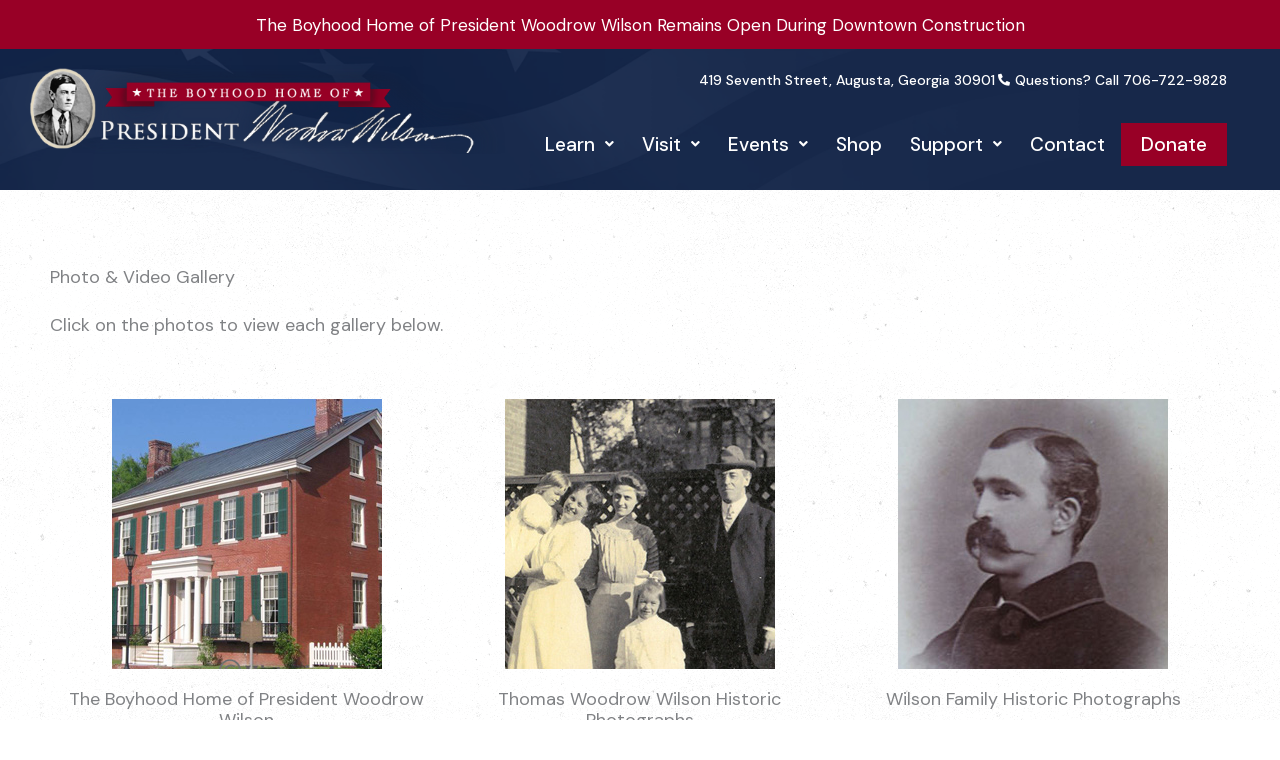

--- FILE ---
content_type: text/html; charset=UTF-8
request_url: https://wilsonboyhoodhome.org/visit/photo-video-gallery/
body_size: 26250
content:
<!DOCTYPE html>
<html lang="en-US">
<head>
<meta charset="UTF-8">
<meta name="viewport" content="width=device-width, initial-scale=1">
	<link rel="profile" href="https://gmpg.org/xfn/11"> 
	<meta name='robots' content='index, follow, max-image-preview:large, max-snippet:-1, max-video-preview:-1' />

	<!-- This site is optimized with the Yoast SEO plugin v26.3 - https://yoast.com/wordpress/plugins/seo/ -->
	<title>Photo &amp; Video Gallery - The Boyhood Home of President Woodrow Wilson</title>
	<link rel="canonical" href="https://wilsonboyhoodhome.org/visit/photo-video-gallery/" />
	<meta property="og:locale" content="en_US" />
	<meta property="og:type" content="article" />
	<meta property="og:title" content="Photo &amp; Video Gallery - The Boyhood Home of President Woodrow Wilson" />
	<meta property="og:description" content="Photo &#038; Video Gallery Click on the photos to view each gallery below. The Boyhood Home of President Woodrow Wilson Thomas Woodrow Wilson Historic Photographs Wilson Family Historic Photographs Augusta and the Civil War in 1861 Symposium L’Amour at Cafe Lamar 2011 Deck the Halls 2011 Gardens at the Wilson House" />
	<meta property="og:url" content="https://wilsonboyhoodhome.org/visit/photo-video-gallery/" />
	<meta property="og:site_name" content="The Boyhood Home of President Woodrow Wilson" />
	<meta property="article:modified_time" content="2023-02-14T12:54:16+00:00" />
	<meta property="og:image" content="https://wilsonboyhoodhome.org/wp-content/uploads/2023/02/photos-boyhoodhome.jpg" />
	<meta name="twitter:card" content="summary_large_image" />
	<meta name="twitter:label1" content="Est. reading time" />
	<meta name="twitter:data1" content="2 minutes" />
	<script type="application/ld+json" class="yoast-schema-graph">{"@context":"https://schema.org","@graph":[{"@type":"WebPage","@id":"https://wilsonboyhoodhome.org/visit/photo-video-gallery/","url":"https://wilsonboyhoodhome.org/visit/photo-video-gallery/","name":"Photo & Video Gallery - The Boyhood Home of President Woodrow Wilson","isPartOf":{"@id":"https://wilsonboyhoodhome.org/#website"},"primaryImageOfPage":{"@id":"https://wilsonboyhoodhome.org/visit/photo-video-gallery/#primaryimage"},"image":{"@id":"https://wilsonboyhoodhome.org/visit/photo-video-gallery/#primaryimage"},"thumbnailUrl":"https://wilsonboyhoodhome.org/wp-content/uploads/2023/02/photos-boyhoodhome.jpg","datePublished":"2023-02-14T12:50:23+00:00","dateModified":"2023-02-14T12:54:16+00:00","breadcrumb":{"@id":"https://wilsonboyhoodhome.org/visit/photo-video-gallery/#breadcrumb"},"inLanguage":"en-US","potentialAction":[{"@type":"ReadAction","target":["https://wilsonboyhoodhome.org/visit/photo-video-gallery/"]}]},{"@type":"ImageObject","inLanguage":"en-US","@id":"https://wilsonboyhoodhome.org/visit/photo-video-gallery/#primaryimage","url":"https://wilsonboyhoodhome.org/wp-content/uploads/2023/02/photos-boyhoodhome.jpg","contentUrl":"https://wilsonboyhoodhome.org/wp-content/uploads/2023/02/photos-boyhoodhome.jpg","width":270,"height":270},{"@type":"BreadcrumbList","@id":"https://wilsonboyhoodhome.org/visit/photo-video-gallery/#breadcrumb","itemListElement":[{"@type":"ListItem","position":1,"name":"Home","item":"https://wilsonboyhoodhome.org/"},{"@type":"ListItem","position":2,"name":"Visit","item":"https://wilsonboyhoodhome.org/visit/"},{"@type":"ListItem","position":3,"name":"Photo &#038; Video Gallery"}]},{"@type":"WebSite","@id":"https://wilsonboyhoodhome.org/#website","url":"https://wilsonboyhoodhome.org/","name":"The Boyhood Home of President Woodrow Wilson","description":"Augusta Georgia","potentialAction":[{"@type":"SearchAction","target":{"@type":"EntryPoint","urlTemplate":"https://wilsonboyhoodhome.org/?s={search_term_string}"},"query-input":{"@type":"PropertyValueSpecification","valueRequired":true,"valueName":"search_term_string"}}],"inLanguage":"en-US"}]}</script>
	<!-- / Yoast SEO plugin. -->


<link rel='dns-prefetch' href='//fonts.googleapis.com' />
<link rel="alternate" type="application/rss+xml" title="The Boyhood Home of President Woodrow Wilson &raquo; Feed" href="https://wilsonboyhoodhome.org/feed/" />
<link rel="alternate" type="application/rss+xml" title="The Boyhood Home of President Woodrow Wilson &raquo; Comments Feed" href="https://wilsonboyhoodhome.org/comments/feed/" />
<link rel="alternate" title="oEmbed (JSON)" type="application/json+oembed" href="https://wilsonboyhoodhome.org/wp-json/oembed/1.0/embed?url=https%3A%2F%2Fwilsonboyhoodhome.org%2Fvisit%2Fphoto-video-gallery%2F" />
<link rel="alternate" title="oEmbed (XML)" type="text/xml+oembed" href="https://wilsonboyhoodhome.org/wp-json/oembed/1.0/embed?url=https%3A%2F%2Fwilsonboyhoodhome.org%2Fvisit%2Fphoto-video-gallery%2F&#038;format=xml" />
<style id='wp-img-auto-sizes-contain-inline-css'>
img:is([sizes=auto i],[sizes^="auto," i]){contain-intrinsic-size:3000px 1500px}
/*# sourceURL=wp-img-auto-sizes-contain-inline-css */
</style>
<link rel='stylesheet' id='astra-theme-css-css' href='https://wilsonboyhoodhome.org/wp-content/themes/astra/assets/css/minified/frontend.min.css?ver=4.11.14' media='all' />
<style id='astra-theme-css-inline-css'>
.ast-no-sidebar .entry-content .alignfull {margin-left: calc( -50vw + 50%);margin-right: calc( -50vw + 50%);max-width: 100vw;width: 100vw;}.ast-no-sidebar .entry-content .alignwide {margin-left: calc(-41vw + 50%);margin-right: calc(-41vw + 50%);max-width: unset;width: unset;}.ast-no-sidebar .entry-content .alignfull .alignfull,.ast-no-sidebar .entry-content .alignfull .alignwide,.ast-no-sidebar .entry-content .alignwide .alignfull,.ast-no-sidebar .entry-content .alignwide .alignwide,.ast-no-sidebar .entry-content .wp-block-column .alignfull,.ast-no-sidebar .entry-content .wp-block-column .alignwide{width: 100%;margin-left: auto;margin-right: auto;}.wp-block-gallery,.blocks-gallery-grid {margin: 0;}.wp-block-separator {max-width: 100px;}.wp-block-separator.is-style-wide,.wp-block-separator.is-style-dots {max-width: none;}.entry-content .has-2-columns .wp-block-column:first-child {padding-right: 10px;}.entry-content .has-2-columns .wp-block-column:last-child {padding-left: 10px;}@media (max-width: 782px) {.entry-content .wp-block-columns .wp-block-column {flex-basis: 100%;}.entry-content .has-2-columns .wp-block-column:first-child {padding-right: 0;}.entry-content .has-2-columns .wp-block-column:last-child {padding-left: 0;}}body .entry-content .wp-block-latest-posts {margin-left: 0;}body .entry-content .wp-block-latest-posts li {list-style: none;}.ast-no-sidebar .ast-container .entry-content .wp-block-latest-posts {margin-left: 0;}.ast-header-break-point .entry-content .alignwide {margin-left: auto;margin-right: auto;}.entry-content .blocks-gallery-item img {margin-bottom: auto;}.wp-block-pullquote {border-top: 4px solid #555d66;border-bottom: 4px solid #555d66;color: #40464d;}:root{--ast-post-nav-space:0;--ast-container-default-xlg-padding:6.67em;--ast-container-default-lg-padding:5.67em;--ast-container-default-slg-padding:4.34em;--ast-container-default-md-padding:3.34em;--ast-container-default-sm-padding:6.67em;--ast-container-default-xs-padding:2.4em;--ast-container-default-xxs-padding:1.4em;--ast-code-block-background:#EEEEEE;--ast-comment-inputs-background:#FAFAFA;--ast-normal-container-width:1200px;--ast-narrow-container-width:750px;--ast-blog-title-font-weight:normal;--ast-blog-meta-weight:inherit;--ast-global-color-primary:var(--ast-global-color-5);--ast-global-color-secondary:var(--ast-global-color-4);--ast-global-color-alternate-background:var(--ast-global-color-7);--ast-global-color-subtle-background:var(--ast-global-color-6);--ast-bg-style-guide:#F8FAFC;--ast-shadow-style-guide:0px 0px 4px 0 #00000057;--ast-global-dark-bg-style:#fff;--ast-global-dark-lfs:#fbfbfb;--ast-widget-bg-color:#fafafa;--ast-wc-container-head-bg-color:#fbfbfb;--ast-title-layout-bg:#eeeeee;--ast-search-border-color:#e7e7e7;--ast-lifter-hover-bg:#e6e6e6;--ast-gallery-block-color:#000;--srfm-color-input-label:var(--ast-global-color-2);}html{font-size:112.5%;}a,.page-title{color:var(--ast-global-color-0);}a:hover,a:focus{color:var(--ast-global-color-1);}body,button,input,select,textarea,.ast-button,.ast-custom-button{font-family:'DM Sans',sans-serif;font-weight:400;font-size:18px;font-size:1rem;line-height:var(--ast-body-line-height,1.7em);}blockquote{color:var(--ast-global-color-3);}h1,h2,h3,h4,h5,h6,.entry-content :where(h1,h2,h3,h4,h5,h6),.site-title,.site-title a{font-family:'Lora',serif;font-weight:400;text-transform:none;}.site-title{font-size:22px;font-size:1.2222222222222rem;display:none;}header .custom-logo-link img{max-width:120px;width:120px;}.astra-logo-svg{width:120px;}.site-header .site-description{font-size:15px;font-size:0.83333333333333rem;display:none;}.entry-title{font-size:30px;font-size:1.6666666666667rem;}.archive .ast-article-post .ast-article-inner,.blog .ast-article-post .ast-article-inner,.archive .ast-article-post .ast-article-inner:hover,.blog .ast-article-post .ast-article-inner:hover{overflow:hidden;}h1,.entry-content :where(h1){font-size:46px;font-size:2.5555555555556rem;font-weight:500;font-family:'Lora',serif;line-height:1.4em;text-transform:none;}h2,.entry-content :where(h2){font-size:38px;font-size:2.1111111111111rem;font-weight:500;font-family:'Lora',serif;line-height:1.3em;text-transform:none;}h3,.entry-content :where(h3){font-size:33px;font-size:1.8333333333333rem;font-weight:500;font-family:'Lora',serif;line-height:1.3em;text-transform:none;}h4,.entry-content :where(h4){font-size:26px;font-size:1.4444444444444rem;line-height:1.2em;font-family:'Lora',serif;text-transform:none;}h5,.entry-content :where(h5){font-size:18px;font-size:1rem;line-height:1.2em;font-family:'Lora',serif;text-transform:none;}h6,.entry-content :where(h6){font-size:15px;font-size:0.83333333333333rem;line-height:1.25em;font-family:'Lora',serif;text-transform:none;}::selection{background-color:var(--ast-global-color-0);color:#ffffff;}body,h1,h2,h3,h4,h5,h6,.entry-title a,.entry-content :where(h1,h2,h3,h4,h5,h6){color:var(--ast-global-color-3);}.tagcloud a:hover,.tagcloud a:focus,.tagcloud a.current-item{color:#ffffff;border-color:var(--ast-global-color-0);background-color:var(--ast-global-color-0);}input:focus,input[type="text"]:focus,input[type="email"]:focus,input[type="url"]:focus,input[type="password"]:focus,input[type="reset"]:focus,input[type="search"]:focus,textarea:focus{border-color:var(--ast-global-color-0);}input[type="radio"]:checked,input[type=reset],input[type="checkbox"]:checked,input[type="checkbox"]:hover:checked,input[type="checkbox"]:focus:checked,input[type=range]::-webkit-slider-thumb{border-color:var(--ast-global-color-0);background-color:var(--ast-global-color-0);box-shadow:none;}.site-footer a:hover + .post-count,.site-footer a:focus + .post-count{background:var(--ast-global-color-0);border-color:var(--ast-global-color-0);}.single .nav-links .nav-previous,.single .nav-links .nav-next{color:var(--ast-global-color-0);}.entry-meta,.entry-meta *{line-height:1.45;color:var(--ast-global-color-0);}.entry-meta a:not(.ast-button):hover,.entry-meta a:not(.ast-button):hover *,.entry-meta a:not(.ast-button):focus,.entry-meta a:not(.ast-button):focus *,.page-links > .page-link,.page-links .page-link:hover,.post-navigation a:hover{color:var(--ast-global-color-1);}#cat option,.secondary .calendar_wrap thead a,.secondary .calendar_wrap thead a:visited{color:var(--ast-global-color-0);}.secondary .calendar_wrap #today,.ast-progress-val span{background:var(--ast-global-color-0);}.secondary a:hover + .post-count,.secondary a:focus + .post-count{background:var(--ast-global-color-0);border-color:var(--ast-global-color-0);}.calendar_wrap #today > a{color:#ffffff;}.page-links .page-link,.single .post-navigation a{color:var(--ast-global-color-0);}.ast-search-menu-icon .search-form button.search-submit{padding:0 4px;}.ast-search-menu-icon form.search-form{padding-right:0;}.ast-search-menu-icon.slide-search input.search-field{width:0;}.ast-header-search .ast-search-menu-icon.ast-dropdown-active .search-form,.ast-header-search .ast-search-menu-icon.ast-dropdown-active .search-field:focus{transition:all 0.2s;}.search-form input.search-field:focus{outline:none;}.widget-title,.widget .wp-block-heading{font-size:25px;font-size:1.3888888888889rem;color:var(--ast-global-color-3);}.single .ast-author-details .author-title{color:var(--ast-global-color-1);}.ast-search-menu-icon.slide-search a:focus-visible:focus-visible,.astra-search-icon:focus-visible,#close:focus-visible,a:focus-visible,.ast-menu-toggle:focus-visible,.site .skip-link:focus-visible,.wp-block-loginout input:focus-visible,.wp-block-search.wp-block-search__button-inside .wp-block-search__inside-wrapper,.ast-header-navigation-arrow:focus-visible,.ast-orders-table__row .ast-orders-table__cell:focus-visible,a#ast-apply-coupon:focus-visible,#ast-apply-coupon:focus-visible,#close:focus-visible,.button.search-submit:focus-visible,#search_submit:focus,.normal-search:focus-visible,.ast-header-account-wrap:focus-visible,.astra-cart-drawer-close:focus,.ast-single-variation:focus,.ast-button:focus{outline-style:dotted;outline-color:inherit;outline-width:thin;}input:focus,input[type="text"]:focus,input[type="email"]:focus,input[type="url"]:focus,input[type="password"]:focus,input[type="reset"]:focus,input[type="search"]:focus,input[type="number"]:focus,textarea:focus,.wp-block-search__input:focus,[data-section="section-header-mobile-trigger"] .ast-button-wrap .ast-mobile-menu-trigger-minimal:focus,.ast-mobile-popup-drawer.active .menu-toggle-close:focus,#ast-scroll-top:focus,#coupon_code:focus,#ast-coupon-code:focus{border-style:dotted;border-color:inherit;border-width:thin;}input{outline:none;}.site-logo-img img{ transition:all 0.2s linear;}body .ast-oembed-container *{position:absolute;top:0;width:100%;height:100%;left:0;}body .wp-block-embed-pocket-casts .ast-oembed-container *{position:unset;}.ast-single-post-featured-section + article {margin-top: 2em;}.site-content .ast-single-post-featured-section img {width: 100%;overflow: hidden;object-fit: cover;}.site > .ast-single-related-posts-container {margin-top: 0;}@media (min-width: 922px) {.ast-desktop .ast-container--narrow {max-width: var(--ast-narrow-container-width);margin: 0 auto;}}.ast-page-builder-template .hentry {margin: 0;}.ast-page-builder-template .site-content > .ast-container {max-width: 100%;padding: 0;}.ast-page-builder-template .site .site-content #primary {padding: 0;margin: 0;}.ast-page-builder-template .no-results {text-align: center;margin: 4em auto;}.ast-page-builder-template .ast-pagination {padding: 2em;}.ast-page-builder-template .entry-header.ast-no-title.ast-no-thumbnail {margin-top: 0;}.ast-page-builder-template .entry-header.ast-header-without-markup {margin-top: 0;margin-bottom: 0;}.ast-page-builder-template .entry-header.ast-no-title.ast-no-meta {margin-bottom: 0;}.ast-page-builder-template.single .post-navigation {padding-bottom: 2em;}.ast-page-builder-template.single-post .site-content > .ast-container {max-width: 100%;}.ast-page-builder-template .entry-header {margin-top: 4em;margin-left: auto;margin-right: auto;padding-left: 20px;padding-right: 20px;}.single.ast-page-builder-template .entry-header {padding-left: 20px;padding-right: 20px;}.ast-page-builder-template .ast-archive-description {margin: 4em auto 0;padding-left: 20px;padding-right: 20px;}.ast-page-builder-template.ast-no-sidebar .entry-content .alignwide {margin-left: 0;margin-right: 0;}@media (max-width:921.9px){#ast-desktop-header{display:none;}}@media (min-width:922px){#ast-mobile-header{display:none;}}.wp-block-buttons.aligncenter{justify-content:center;}@media (max-width:782px){.entry-content .wp-block-columns .wp-block-column{margin-left:0px;}}.wp-block-image.aligncenter{margin-left:auto;margin-right:auto;}.wp-block-table.aligncenter{margin-left:auto;margin-right:auto;}.wp-block-buttons .wp-block-button.is-style-outline .wp-block-button__link.wp-element-button,.ast-outline-button,.wp-block-uagb-buttons-child .uagb-buttons-repeater.ast-outline-button{border-color:#980026;border-top-width:2px;border-right-width:2px;border-bottom-width:2px;border-left-width:2px;font-family:'DM Sans',sans-serif;font-weight:500;font-size:14px;font-size:0.77777777777778rem;line-height:1em;border-top-left-radius:0px;border-top-right-radius:0px;border-bottom-right-radius:0px;border-bottom-left-radius:0px;}.wp-block-button.is-style-outline .wp-block-button__link:hover,.wp-block-buttons .wp-block-button.is-style-outline .wp-block-button__link:focus,.wp-block-buttons .wp-block-button.is-style-outline > .wp-block-button__link:not(.has-text-color):hover,.wp-block-buttons .wp-block-button.wp-block-button__link.is-style-outline:not(.has-text-color):hover,.ast-outline-button:hover,.ast-outline-button:focus,.wp-block-uagb-buttons-child .uagb-buttons-repeater.ast-outline-button:hover,.wp-block-uagb-buttons-child .uagb-buttons-repeater.ast-outline-button:focus{background-color:#b30b35;}.wp-block-button .wp-block-button__link.wp-element-button.is-style-outline:not(.has-background),.wp-block-button.is-style-outline>.wp-block-button__link.wp-element-button:not(.has-background),.ast-outline-button{background-color:#980026;}.entry-content[data-ast-blocks-layout] > figure{margin-bottom:1em;}@media (max-width:921px){.ast-left-sidebar #content > .ast-container{display:flex;flex-direction:column-reverse;width:100%;}.ast-separate-container .ast-article-post,.ast-separate-container .ast-article-single{padding:1.5em 2.14em;}.ast-author-box img.avatar{margin:20px 0 0 0;}}@media (min-width:922px){.ast-separate-container.ast-right-sidebar #primary,.ast-separate-container.ast-left-sidebar #primary{border:0;}.search-no-results.ast-separate-container #primary{margin-bottom:4em;}}.elementor-widget-button .elementor-button{border-style:solid;text-decoration:none;border-top-width:0px;border-right-width:0px;border-left-width:0px;border-bottom-width:0px;}body .elementor-button.elementor-size-sm,body .elementor-button.elementor-size-xs,body .elementor-button.elementor-size-md,body .elementor-button.elementor-size-lg,body .elementor-button.elementor-size-xl,body .elementor-button{border-top-left-radius:0px;border-top-right-radius:0px;border-bottom-right-radius:0px;border-bottom-left-radius:0px;padding-top:16px;padding-right:30px;padding-bottom:16px;padding-left:30px;}.elementor-widget-button .elementor-button{border-color:#980026;background-color:#980026;}.elementor-widget-button .elementor-button:hover,.elementor-widget-button .elementor-button:focus{color:#ffffff;background-color:#b30b35;border-color:#b30b35;}.wp-block-button .wp-block-button__link ,.elementor-widget-button .elementor-button,.elementor-widget-button .elementor-button:visited{color:#ffffff;}.elementor-widget-button .elementor-button{font-family:'DM Sans',sans-serif;font-weight:500;font-size:14px;font-size:0.77777777777778rem;line-height:1em;text-transform:uppercase;letter-spacing:1px;}body .elementor-button.elementor-size-sm,body .elementor-button.elementor-size-xs,body .elementor-button.elementor-size-md,body .elementor-button.elementor-size-lg,body .elementor-button.elementor-size-xl,body .elementor-button{font-size:14px;font-size:0.77777777777778rem;}.wp-block-button .wp-block-button__link:hover,.wp-block-button .wp-block-button__link:focus{color:#ffffff;background-color:#b30b35;border-color:#b30b35;}.elementor-widget-heading h1.elementor-heading-title{line-height:1.4em;}.elementor-widget-heading h2.elementor-heading-title{line-height:1.3em;}.elementor-widget-heading h3.elementor-heading-title{line-height:1.3em;}.elementor-widget-heading h4.elementor-heading-title{line-height:1.2em;}.elementor-widget-heading h5.elementor-heading-title{line-height:1.2em;}.elementor-widget-heading h6.elementor-heading-title{line-height:1.25em;}.wp-block-button .wp-block-button__link{border-style:solid;border-top-width:0px;border-right-width:0px;border-left-width:0px;border-bottom-width:0px;border-color:#980026;background-color:#980026;color:#ffffff;font-family:'DM Sans',sans-serif;font-weight:500;line-height:1em;text-transform:uppercase;letter-spacing:1px;font-size:14px;font-size:0.77777777777778rem;border-top-left-radius:0px;border-top-right-radius:0px;border-bottom-right-radius:0px;border-bottom-left-radius:0px;padding-top:16px;padding-right:30px;padding-bottom:16px;padding-left:30px;}.menu-toggle,button,.ast-button,.ast-custom-button,.button,input#submit,input[type="button"],input[type="submit"],input[type="reset"]{border-style:solid;border-top-width:0px;border-right-width:0px;border-left-width:0px;border-bottom-width:0px;color:#ffffff;border-color:#980026;background-color:#980026;padding-top:16px;padding-right:30px;padding-bottom:16px;padding-left:30px;font-family:'DM Sans',sans-serif;font-weight:500;font-size:14px;font-size:0.77777777777778rem;line-height:1em;text-transform:uppercase;letter-spacing:1px;border-top-left-radius:0px;border-top-right-radius:0px;border-bottom-right-radius:0px;border-bottom-left-radius:0px;}button:focus,.menu-toggle:hover,button:hover,.ast-button:hover,.ast-custom-button:hover .button:hover,.ast-custom-button:hover ,input[type=reset]:hover,input[type=reset]:focus,input#submit:hover,input#submit:focus,input[type="button"]:hover,input[type="button"]:focus,input[type="submit"]:hover,input[type="submit"]:focus{color:#ffffff;background-color:#b30b35;border-color:#b30b35;}@media (max-width:921px){.ast-mobile-header-stack .main-header-bar .ast-search-menu-icon{display:inline-block;}.ast-header-break-point.ast-header-custom-item-outside .ast-mobile-header-stack .main-header-bar .ast-search-icon{margin:0;}.ast-comment-avatar-wrap img{max-width:2.5em;}.ast-comment-meta{padding:0 1.8888em 1.3333em;}.ast-separate-container .ast-comment-list li.depth-1{padding:1.5em 2.14em;}.ast-separate-container .comment-respond{padding:2em 2.14em;}}@media (min-width:544px){.ast-container{max-width:100%;}}@media (max-width:544px){.ast-separate-container .ast-article-post,.ast-separate-container .ast-article-single,.ast-separate-container .comments-title,.ast-separate-container .ast-archive-description{padding:1.5em 1em;}.ast-separate-container #content .ast-container{padding-left:0.54em;padding-right:0.54em;}.ast-separate-container .ast-comment-list .bypostauthor{padding:.5em;}.ast-search-menu-icon.ast-dropdown-active .search-field{width:170px;}} #ast-mobile-header .ast-site-header-cart-li a{pointer-events:none;}body,.ast-separate-container{background-color:var(--ast-global-color-5);background-image:none;}.ast-no-sidebar.ast-separate-container .entry-content .alignfull {margin-left: -6.67em;margin-right: -6.67em;width: auto;}@media (max-width: 1200px) {.ast-no-sidebar.ast-separate-container .entry-content .alignfull {margin-left: -2.4em;margin-right: -2.4em;}}@media (max-width: 768px) {.ast-no-sidebar.ast-separate-container .entry-content .alignfull {margin-left: -2.14em;margin-right: -2.14em;}}@media (max-width: 544px) {.ast-no-sidebar.ast-separate-container .entry-content .alignfull {margin-left: -1em;margin-right: -1em;}}.ast-no-sidebar.ast-separate-container .entry-content .alignwide {margin-left: -20px;margin-right: -20px;}.ast-no-sidebar.ast-separate-container .entry-content .wp-block-column .alignfull,.ast-no-sidebar.ast-separate-container .entry-content .wp-block-column .alignwide {margin-left: auto;margin-right: auto;width: 100%;}@media (max-width:921px){.site-title{display:none;}.site-header .site-description{display:none;}h1,.entry-content :where(h1){font-size:44px;}h2,.entry-content :where(h2){font-size:32px;}h3,.entry-content :where(h3){font-size:20px;}}@media (max-width:544px){.widget-title{font-size:21px;font-size:1.4rem;}body,button,input,select,textarea,.ast-button,.ast-custom-button{font-size:15px;font-size:0.83333333333333rem;}#secondary,#secondary button,#secondary input,#secondary select,#secondary textarea{font-size:15px;font-size:0.83333333333333rem;}.site-title{font-size:20px;font-size:1.1111111111111rem;display:none;}.site-header .site-description{font-size:14px;font-size:0.77777777777778rem;display:none;}h1,.entry-content :where(h1){font-size:30px;}h2,.entry-content :where(h2){font-size:27px;}h3,.entry-content :where(h3){font-size:20px;}h4,.entry-content :where(h4){font-size:19px;font-size:1.0555555555556rem;}h5,.entry-content :where(h5){font-size:16px;font-size:0.88888888888889rem;}h6,.entry-content :where(h6){font-size:15px;font-size:0.83333333333333rem;}header .custom-logo-link img,.ast-header-break-point .site-branding img,.ast-header-break-point .custom-logo-link img{max-width:100px;width:100px;}.astra-logo-svg{width:100px;}.ast-header-break-point .site-logo-img .custom-mobile-logo-link img{max-width:100px;}}@media (max-width:921px){html{font-size:102.6%;}}@media (max-width:544px){html{font-size:112.5%;}}@media (min-width:922px){.ast-container{max-width:1240px;}}@font-face {font-family: "Astra";src: url(https://wilsonboyhoodhome.org/wp-content/themes/astra/assets/fonts/astra.woff) format("woff"),url(https://wilsonboyhoodhome.org/wp-content/themes/astra/assets/fonts/astra.ttf) format("truetype"),url(https://wilsonboyhoodhome.org/wp-content/themes/astra/assets/fonts/astra.svg#astra) format("svg");font-weight: normal;font-style: normal;font-display: fallback;}@media (min-width:922px){.main-header-menu .sub-menu .menu-item.ast-left-align-sub-menu:hover > .sub-menu,.main-header-menu .sub-menu .menu-item.ast-left-align-sub-menu.focus > .sub-menu{margin-left:-0px;}}.ast-theme-transparent-header [data-section="section-header-mobile-trigger"] .ast-button-wrap .ast-mobile-menu-trigger-fill,.ast-theme-transparent-header [data-section="section-header-mobile-trigger"] .ast-button-wrap .ast-mobile-menu-trigger-minimal{border:none;}.site .comments-area{padding-bottom:3em;}.astra-icon-down_arrow::after {content: "\e900";font-family: Astra;}.astra-icon-close::after {content: "\e5cd";font-family: Astra;}.astra-icon-drag_handle::after {content: "\e25d";font-family: Astra;}.astra-icon-format_align_justify::after {content: "\e235";font-family: Astra;}.astra-icon-menu::after {content: "\e5d2";font-family: Astra;}.astra-icon-reorder::after {content: "\e8fe";font-family: Astra;}.astra-icon-search::after {content: "\e8b6";font-family: Astra;}.astra-icon-zoom_in::after {content: "\e56b";font-family: Astra;}.astra-icon-check-circle::after {content: "\e901";font-family: Astra;}.astra-icon-shopping-cart::after {content: "\f07a";font-family: Astra;}.astra-icon-shopping-bag::after {content: "\f290";font-family: Astra;}.astra-icon-shopping-basket::after {content: "\f291";font-family: Astra;}.astra-icon-circle-o::after {content: "\e903";font-family: Astra;}.astra-icon-certificate::after {content: "\e902";font-family: Astra;}blockquote {padding: 1.2em;}:root .has-ast-global-color-0-color{color:var(--ast-global-color-0);}:root .has-ast-global-color-0-background-color{background-color:var(--ast-global-color-0);}:root .wp-block-button .has-ast-global-color-0-color{color:var(--ast-global-color-0);}:root .wp-block-button .has-ast-global-color-0-background-color{background-color:var(--ast-global-color-0);}:root .has-ast-global-color-1-color{color:var(--ast-global-color-1);}:root .has-ast-global-color-1-background-color{background-color:var(--ast-global-color-1);}:root .wp-block-button .has-ast-global-color-1-color{color:var(--ast-global-color-1);}:root .wp-block-button .has-ast-global-color-1-background-color{background-color:var(--ast-global-color-1);}:root .has-ast-global-color-2-color{color:var(--ast-global-color-2);}:root .has-ast-global-color-2-background-color{background-color:var(--ast-global-color-2);}:root .wp-block-button .has-ast-global-color-2-color{color:var(--ast-global-color-2);}:root .wp-block-button .has-ast-global-color-2-background-color{background-color:var(--ast-global-color-2);}:root .has-ast-global-color-3-color{color:var(--ast-global-color-3);}:root .has-ast-global-color-3-background-color{background-color:var(--ast-global-color-3);}:root .wp-block-button .has-ast-global-color-3-color{color:var(--ast-global-color-3);}:root .wp-block-button .has-ast-global-color-3-background-color{background-color:var(--ast-global-color-3);}:root .has-ast-global-color-4-color{color:var(--ast-global-color-4);}:root .has-ast-global-color-4-background-color{background-color:var(--ast-global-color-4);}:root .wp-block-button .has-ast-global-color-4-color{color:var(--ast-global-color-4);}:root .wp-block-button .has-ast-global-color-4-background-color{background-color:var(--ast-global-color-4);}:root .has-ast-global-color-5-color{color:var(--ast-global-color-5);}:root .has-ast-global-color-5-background-color{background-color:var(--ast-global-color-5);}:root .wp-block-button .has-ast-global-color-5-color{color:var(--ast-global-color-5);}:root .wp-block-button .has-ast-global-color-5-background-color{background-color:var(--ast-global-color-5);}:root .has-ast-global-color-6-color{color:var(--ast-global-color-6);}:root .has-ast-global-color-6-background-color{background-color:var(--ast-global-color-6);}:root .wp-block-button .has-ast-global-color-6-color{color:var(--ast-global-color-6);}:root .wp-block-button .has-ast-global-color-6-background-color{background-color:var(--ast-global-color-6);}:root .has-ast-global-color-7-color{color:var(--ast-global-color-7);}:root .has-ast-global-color-7-background-color{background-color:var(--ast-global-color-7);}:root .wp-block-button .has-ast-global-color-7-color{color:var(--ast-global-color-7);}:root .wp-block-button .has-ast-global-color-7-background-color{background-color:var(--ast-global-color-7);}:root .has-ast-global-color-8-color{color:var(--ast-global-color-8);}:root .has-ast-global-color-8-background-color{background-color:var(--ast-global-color-8);}:root .wp-block-button .has-ast-global-color-8-color{color:var(--ast-global-color-8);}:root .wp-block-button .has-ast-global-color-8-background-color{background-color:var(--ast-global-color-8);}:root{--ast-global-color-0:#980026;--ast-global-color-1:#b30b35;--ast-global-color-2:#191919;--ast-global-color-3:#404040;--ast-global-color-4:#f5f5f5;--ast-global-color-5:#ffffff;--ast-global-color-6:#263b62;--ast-global-color-7:#1a2947;--ast-global-color-8:#000000;}:root {--ast-border-color : #dddddd;}.ast-single-entry-banner {-js-display: flex;display: flex;flex-direction: column;justify-content: center;text-align: center;position: relative;background: var(--ast-title-layout-bg);}.ast-single-entry-banner[data-banner-layout="layout-1"] {max-width: 1200px;background: inherit;padding: 20px 0;}.ast-single-entry-banner[data-banner-width-type="custom"] {margin: 0 auto;width: 100%;}.ast-single-entry-banner + .site-content .entry-header {margin-bottom: 0;}.site .ast-author-avatar {--ast-author-avatar-size: ;}a.ast-underline-text {text-decoration: underline;}.ast-container > .ast-terms-link {position: relative;display: block;}a.ast-button.ast-badge-tax {padding: 4px 8px;border-radius: 3px;font-size: inherit;}header.entry-header{text-align:left;}header.entry-header .entry-title{font-size:30px;font-size:1.6666666666667rem;}header.entry-header > *:not(:last-child){margin-bottom:10px;}@media (max-width:921px){header.entry-header{text-align:left;}}@media (max-width:544px){header.entry-header{text-align:left;}}.ast-archive-entry-banner {-js-display: flex;display: flex;flex-direction: column;justify-content: center;text-align: center;position: relative;background: var(--ast-title-layout-bg);}.ast-archive-entry-banner[data-banner-width-type="custom"] {margin: 0 auto;width: 100%;}.ast-archive-entry-banner[data-banner-layout="layout-1"] {background: inherit;padding: 20px 0;text-align: left;}body.archive .ast-archive-description{max-width:1200px;width:100%;text-align:left;padding-top:3em;padding-right:3em;padding-bottom:3em;padding-left:3em;}body.archive .ast-archive-description .ast-archive-title,body.archive .ast-archive-description .ast-archive-title *{font-size:40px;font-size:2.2222222222222rem;}body.archive .ast-archive-description > *:not(:last-child){margin-bottom:10px;}@media (max-width:921px){body.archive .ast-archive-description{text-align:left;}}@media (max-width:544px){body.archive .ast-archive-description{text-align:left;}}.ast-theme-transparent-header #masthead .site-logo-img .transparent-custom-logo .astra-logo-svg{width:150px;}.ast-theme-transparent-header #masthead .site-logo-img .transparent-custom-logo img{ max-width:150px; width:150px;}@media (max-width:921px){.ast-theme-transparent-header #masthead .site-logo-img .transparent-custom-logo .astra-logo-svg{width:120px;}.ast-theme-transparent-header #masthead .site-logo-img .transparent-custom-logo img{ max-width:120px; width:120px;}}@media (max-width:543px){.ast-theme-transparent-header #masthead .site-logo-img .transparent-custom-logo .astra-logo-svg{width:100px;}.ast-theme-transparent-header #masthead .site-logo-img .transparent-custom-logo img{ max-width:100px; width:100px;}}@media (min-width:921px){.ast-theme-transparent-header #masthead{position:absolute;left:0;right:0;}.ast-theme-transparent-header .main-header-bar,.ast-theme-transparent-header.ast-header-break-point .main-header-bar{background:none;}body.elementor-editor-active.ast-theme-transparent-header #masthead,.fl-builder-edit .ast-theme-transparent-header #masthead,body.vc_editor.ast-theme-transparent-header #masthead,body.brz-ed.ast-theme-transparent-header #masthead{z-index:0;}.ast-header-break-point.ast-replace-site-logo-transparent.ast-theme-transparent-header .custom-mobile-logo-link{display:none;}.ast-header-break-point.ast-replace-site-logo-transparent.ast-theme-transparent-header .transparent-custom-logo{display:inline-block;}.ast-theme-transparent-header .ast-above-header,.ast-theme-transparent-header .ast-above-header.ast-above-header-bar{background-image:none;background-color:transparent;}.ast-theme-transparent-header .ast-below-header,.ast-theme-transparent-header .ast-below-header.ast-below-header-bar{background-image:none;background-color:transparent;}}@media (min-width:922px){.ast-theme-transparent-header .site-title a,.ast-theme-transparent-header .site-title a:focus,.ast-theme-transparent-header .site-title a:hover,.ast-theme-transparent-header .site-title a:visited{color:var(--ast-global-color-4);}.ast-theme-transparent-header .site-header .site-description{color:var(--ast-global-color-4);}.ast-theme-transparent-header .ast-builder-menu .main-header-menu,.ast-theme-transparent-header .ast-builder-menu .main-header-menu .sub-menu,.ast-theme-transparent-header .ast-builder-menu .main-header-menu,.ast-theme-transparent-header.ast-header-break-point .ast-builder-menu .main-header-bar-wrap .main-header-menu,.ast-flyout-menu-enable.ast-header-break-point.ast-theme-transparent-header .main-header-bar-navigation .site-navigation,.ast-fullscreen-menu-enable.ast-header-break-point.ast-theme-transparent-header .main-header-bar-navigation .site-navigation,.ast-flyout-above-menu-enable.ast-header-break-point.ast-theme-transparent-header .ast-above-header-navigation-wrap .ast-above-header-navigation,.ast-flyout-below-menu-enable.ast-header-break-point.ast-theme-transparent-header .ast-below-header-navigation-wrap .ast-below-header-actual-nav,.ast-fullscreen-above-menu-enable.ast-header-break-point.ast-theme-transparent-header .ast-above-header-navigation-wrap,.ast-fullscreen-below-menu-enable.ast-header-break-point.ast-theme-transparent-header .ast-below-header-navigation-wrap,.ast-theme-transparent-header .main-header-menu .menu-link{background-color:rgba(255,255,255,0);}.ast-theme-transparent-header .ast-builder-menu .main-header-menu,.ast-theme-transparent-header .ast-builder-menu .main-header-menu .menu-link,.ast-theme-transparent-header [CLASS*="ast-builder-menu-"] .main-header-menu .menu-item > .menu-link,.ast-theme-transparent-header .ast-masthead-custom-menu-items,.ast-theme-transparent-header .ast-masthead-custom-menu-items a,.ast-theme-transparent-header .ast-builder-menu .main-header-menu .menu-item > .ast-menu-toggle,.ast-theme-transparent-header .ast-builder-menu .main-header-menu .menu-item > .ast-menu-toggle,.ast-theme-transparent-header .ast-above-header-navigation a,.ast-header-break-point.ast-theme-transparent-header .ast-above-header-navigation a,.ast-header-break-point.ast-theme-transparent-header .ast-above-header-navigation > ul.ast-above-header-menu > .menu-item-has-children:not(.current-menu-item) > .ast-menu-toggle,.ast-theme-transparent-header .ast-below-header-menu,.ast-theme-transparent-header .ast-below-header-menu a,.ast-header-break-point.ast-theme-transparent-header .ast-below-header-menu a,.ast-header-break-point.ast-theme-transparent-header .ast-below-header-menu,.ast-theme-transparent-header .main-header-menu .menu-link{color:var(--ast-global-color-5);}.ast-theme-transparent-header .ast-builder-menu .main-header-menu .menu-item:hover > .menu-link,.ast-theme-transparent-header .ast-builder-menu .main-header-menu .menu-item:hover > .ast-menu-toggle,.ast-theme-transparent-header .ast-builder-menu .main-header-menu .ast-masthead-custom-menu-items a:hover,.ast-theme-transparent-header .ast-builder-menu .main-header-menu .focus > .menu-link,.ast-theme-transparent-header .ast-builder-menu .main-header-menu .focus > .ast-menu-toggle,.ast-theme-transparent-header .ast-builder-menu .main-header-menu .current-menu-item > .menu-link,.ast-theme-transparent-header .ast-builder-menu .main-header-menu .current-menu-ancestor > .menu-link,.ast-theme-transparent-header .ast-builder-menu .main-header-menu .current-menu-item > .ast-menu-toggle,.ast-theme-transparent-header .ast-builder-menu .main-header-menu .current-menu-ancestor > .ast-menu-toggle,.ast-theme-transparent-header [CLASS*="ast-builder-menu-"] .main-header-menu .current-menu-item > .menu-link,.ast-theme-transparent-header [CLASS*="ast-builder-menu-"] .main-header-menu .current-menu-ancestor > .menu-link,.ast-theme-transparent-header [CLASS*="ast-builder-menu-"] .main-header-menu .current-menu-item > .ast-menu-toggle,.ast-theme-transparent-header [CLASS*="ast-builder-menu-"] .main-header-menu .current-menu-ancestor > .ast-menu-toggle,.ast-theme-transparent-header .main-header-menu .menu-item:hover > .menu-link,.ast-theme-transparent-header .main-header-menu .current-menu-item > .menu-link,.ast-theme-transparent-header .main-header-menu .current-menu-ancestor > .menu-link{color:var(--ast-global-color-4);}.ast-theme-transparent-header .ast-builder-menu .main-header-menu .menu-item .sub-menu .menu-link,.ast-theme-transparent-header .main-header-menu .menu-item .sub-menu .menu-link{background-color:transparent;}}@media (max-width:921px){.transparent-custom-logo{display:none;}}@media (min-width:921px){.ast-transparent-mobile-logo{display:none;}}@media (max-width:920px){.ast-transparent-mobile-logo{display:block;}}@media (min-width:921px){.ast-theme-transparent-header #ast-desktop-header > .ast-main-header-wrap > .main-header-bar{border-bottom-width:0px;border-bottom-style:solid;border-bottom-color:#ffffff;}}.ast-breadcrumbs .trail-browse,.ast-breadcrumbs .trail-items,.ast-breadcrumbs .trail-items li{display:inline-block;margin:0;padding:0;border:none;background:inherit;text-indent:0;text-decoration:none;}.ast-breadcrumbs .trail-browse{font-size:inherit;font-style:inherit;font-weight:inherit;color:inherit;}.ast-breadcrumbs .trail-items{list-style:none;}.trail-items li::after{padding:0 0.3em;content:"\00bb";}.trail-items li:last-of-type::after{display:none;}h1,h2,h3,h4,h5,h6,.entry-content :where(h1,h2,h3,h4,h5,h6){color:var(--ast-global-color-2);}@media (max-width:921px){.ast-builder-grid-row-container.ast-builder-grid-row-tablet-3-firstrow .ast-builder-grid-row > *:first-child,.ast-builder-grid-row-container.ast-builder-grid-row-tablet-3-lastrow .ast-builder-grid-row > *:last-child{grid-column:1 / -1;}}@media (max-width:544px){.ast-builder-grid-row-container.ast-builder-grid-row-mobile-3-firstrow .ast-builder-grid-row > *:first-child,.ast-builder-grid-row-container.ast-builder-grid-row-mobile-3-lastrow .ast-builder-grid-row > *:last-child{grid-column:1 / -1;}}.ast-builder-layout-element[data-section="title_tagline"]{display:flex;}@media (max-width:921px){.ast-header-break-point .ast-builder-layout-element[data-section="title_tagline"]{display:flex;}}@media (max-width:544px){.ast-header-break-point .ast-builder-layout-element[data-section="title_tagline"]{display:flex;}}[data-section*="section-hb-button-"] .menu-link{display:none;}.ast-header-button-1[data-section*="section-hb-button-"] .ast-builder-button-wrap .ast-custom-button{font-size:14px;font-size:0.77777777777778rem;}.ast-header-button-1[data-section*="section-hb-button-"] .ast-builder-button-wrap .ast-custom-button{padding-top:16px;padding-bottom:16px;padding-left:40px;padding-right:40px;}.ast-header-button-1[data-section="section-hb-button-1"]{display:flex;}@media (max-width:921px){.ast-header-break-point .ast-header-button-1[data-section="section-hb-button-1"]{display:flex;}}@media (max-width:544px){.ast-header-break-point .ast-header-button-1[data-section="section-hb-button-1"]{display:flex;}}.ast-builder-menu-1{font-family:inherit;font-weight:inherit;}.ast-builder-menu-1 .menu-item > .menu-link{color:var(--ast-global-color-8);}.ast-builder-menu-1 .menu-item > .ast-menu-toggle{color:var(--ast-global-color-8);}.ast-builder-menu-1 .menu-item:hover > .menu-link,.ast-builder-menu-1 .inline-on-mobile .menu-item:hover > .ast-menu-toggle{color:var(--ast-global-color-0);}.ast-builder-menu-1 .menu-item:hover > .ast-menu-toggle{color:var(--ast-global-color-0);}.ast-builder-menu-1 .menu-item.current-menu-item > .menu-link,.ast-builder-menu-1 .inline-on-mobile .menu-item.current-menu-item > .ast-menu-toggle,.ast-builder-menu-1 .current-menu-ancestor > .menu-link{color:var(--ast-global-color-0);}.ast-builder-menu-1 .menu-item.current-menu-item > .ast-menu-toggle{color:var(--ast-global-color-0);}.ast-builder-menu-1 .sub-menu,.ast-builder-menu-1 .inline-on-mobile .sub-menu{border-top-width:2px;border-bottom-width:0px;border-right-width:0px;border-left-width:0px;border-color:var(--ast-global-color-0);border-style:solid;}.ast-builder-menu-1 .sub-menu .sub-menu{top:-2px;}.ast-builder-menu-1 .main-header-menu > .menu-item > .sub-menu,.ast-builder-menu-1 .main-header-menu > .menu-item > .astra-full-megamenu-wrapper{margin-top:0px;}.ast-desktop .ast-builder-menu-1 .main-header-menu > .menu-item > .sub-menu:before,.ast-desktop .ast-builder-menu-1 .main-header-menu > .menu-item > .astra-full-megamenu-wrapper:before{height:calc( 0px + 2px + 5px );}.ast-desktop .ast-builder-menu-1 .menu-item .sub-menu .menu-link{border-style:none;}@media (max-width:921px){.ast-builder-menu-1 .main-header-menu .menu-item > .menu-link{color:var(--ast-global-color-3);}.ast-builder-menu-1 .menu-item > .ast-menu-toggle{color:var(--ast-global-color-3);}.ast-builder-menu-1 .menu-item:hover > .menu-link,.ast-builder-menu-1 .inline-on-mobile .menu-item:hover > .ast-menu-toggle{color:var(--ast-global-color-1);}.ast-builder-menu-1 .menu-item:hover > .ast-menu-toggle{color:var(--ast-global-color-1);}.ast-builder-menu-1 .menu-item.current-menu-item > .menu-link,.ast-builder-menu-1 .inline-on-mobile .menu-item.current-menu-item > .ast-menu-toggle,.ast-builder-menu-1 .current-menu-ancestor > .menu-link,.ast-builder-menu-1 .current-menu-ancestor > .ast-menu-toggle{color:var(--ast-global-color-1);}.ast-builder-menu-1 .menu-item.current-menu-item > .ast-menu-toggle{color:var(--ast-global-color-1);}.ast-header-break-point .ast-builder-menu-1 .menu-item.menu-item-has-children > .ast-menu-toggle{top:0;}.ast-builder-menu-1 .inline-on-mobile .menu-item.menu-item-has-children > .ast-menu-toggle{right:-15px;}.ast-builder-menu-1 .menu-item-has-children > .menu-link:after{content:unset;}.ast-builder-menu-1 .main-header-menu > .menu-item > .sub-menu,.ast-builder-menu-1 .main-header-menu > .menu-item > .astra-full-megamenu-wrapper{margin-top:0;}.ast-builder-menu-1 .main-header-menu,.ast-builder-menu-1 .main-header-menu .sub-menu{background-color:var(--ast-global-color-5);background-image:none;}}@media (max-width:544px){.ast-builder-menu-1 .main-header-menu .menu-item > .menu-link{color:var(--ast-global-color-3);}.ast-builder-menu-1 .menu-item> .ast-menu-toggle{color:var(--ast-global-color-3);}.ast-builder-menu-1 .menu-item:hover > .menu-link,.ast-builder-menu-1 .inline-on-mobile .menu-item:hover > .ast-menu-toggle{color:var(--ast-global-color-1);}.ast-builder-menu-1 .menu-item:hover> .ast-menu-toggle{color:var(--ast-global-color-1);}.ast-builder-menu-1 .menu-item.current-menu-item > .menu-link,.ast-builder-menu-1 .inline-on-mobile .menu-item.current-menu-item > .ast-menu-toggle,.ast-builder-menu-1 .current-menu-ancestor > .menu-link,.ast-builder-menu-1 .current-menu-ancestor > .ast-menu-toggle{color:var(--ast-global-color-1);}.ast-builder-menu-1 .menu-item.current-menu-item> .ast-menu-toggle{color:var(--ast-global-color-1);}.ast-header-break-point .ast-builder-menu-1 .menu-item.menu-item-has-children > .ast-menu-toggle{top:0;}.ast-builder-menu-1 .main-header-menu > .menu-item > .sub-menu,.ast-builder-menu-1 .main-header-menu > .menu-item > .astra-full-megamenu-wrapper{margin-top:0;}}.ast-builder-menu-1{display:flex;}@media (max-width:921px){.ast-header-break-point .ast-builder-menu-1{display:flex;}}@media (max-width:544px){.ast-header-break-point .ast-builder-menu-1{display:flex;}}.ast-footer-copyright{text-align:center;}.ast-footer-copyright.site-footer-focus-item {color:var(--ast-global-color-5);}@media (max-width:921px){.ast-footer-copyright{text-align:center;}}@media (max-width:544px){.ast-footer-copyright{text-align:center;}.ast-footer-copyright.site-footer-focus-item {margin-top:0px;margin-bottom:0px;}}@media (max-width:544px){.ast-footer-copyright.site-footer-focus-item {font-size:14px;font-size:0.77777777777778rem;}}.ast-footer-copyright.ast-builder-layout-element{display:flex;}@media (max-width:921px){.ast-header-break-point .ast-footer-copyright.ast-builder-layout-element{display:flex;}}@media (max-width:544px){.ast-header-break-point .ast-footer-copyright.ast-builder-layout-element{display:flex;}}.site-footer{background-color:var(--ast-global-color-2);background-image:none;}.site-primary-footer-wrap{padding-top:45px;padding-bottom:45px;}.site-primary-footer-wrap[data-section="section-primary-footer-builder"]{background-color:var(--ast-global-color-2);background-image:none;}.site-primary-footer-wrap[data-section="section-primary-footer-builder"] .ast-builder-grid-row{max-width:1200px;margin-left:auto;margin-right:auto;}.site-primary-footer-wrap[data-section="section-primary-footer-builder"] .ast-builder-grid-row,.site-primary-footer-wrap[data-section="section-primary-footer-builder"] .site-footer-section{align-items:center;}.site-primary-footer-wrap[data-section="section-primary-footer-builder"].ast-footer-row-inline .site-footer-section{display:flex;margin-bottom:0;}.ast-builder-grid-row-full .ast-builder-grid-row{grid-template-columns:1fr;}@media (max-width:921px){.site-primary-footer-wrap[data-section="section-primary-footer-builder"].ast-footer-row-tablet-inline .site-footer-section{display:flex;margin-bottom:0;}.site-primary-footer-wrap[data-section="section-primary-footer-builder"].ast-footer-row-tablet-stack .site-footer-section{display:block;margin-bottom:10px;}.ast-builder-grid-row-container.ast-builder-grid-row-tablet-full .ast-builder-grid-row{grid-template-columns:1fr;}}@media (max-width:544px){.site-primary-footer-wrap[data-section="section-primary-footer-builder"] .ast-builder-grid-row{grid-column-gap:20px;grid-row-gap:20px;}.site-primary-footer-wrap[data-section="section-primary-footer-builder"].ast-footer-row-mobile-inline .site-footer-section{display:flex;margin-bottom:0;}.site-primary-footer-wrap[data-section="section-primary-footer-builder"].ast-footer-row-mobile-stack .site-footer-section{display:block;margin-bottom:10px;}.ast-builder-grid-row-container.ast-builder-grid-row-mobile-full .ast-builder-grid-row{grid-template-columns:1fr;}}.site-primary-footer-wrap[data-section="section-primary-footer-builder"]{padding-top:40px;padding-bottom:40px;}@media (max-width:921px){.site-primary-footer-wrap[data-section="section-primary-footer-builder"]{padding-top:50px;padding-bottom:50px;padding-left:50px;padding-right:50px;}}@media (max-width:544px){.site-primary-footer-wrap[data-section="section-primary-footer-builder"]{padding-top:40px;padding-bottom:40px;padding-left:20px;padding-right:20px;}}.site-primary-footer-wrap[data-section="section-primary-footer-builder"]{display:grid;}@media (max-width:921px){.ast-header-break-point .site-primary-footer-wrap[data-section="section-primary-footer-builder"]{display:grid;}}@media (max-width:544px){.ast-header-break-point .site-primary-footer-wrap[data-section="section-primary-footer-builder"]{display:grid;}}.footer-widget-area[data-section="sidebar-widgets-footer-widget-1"] .footer-widget-area-inner{text-align:center;}@media (max-width:921px){.footer-widget-area[data-section="sidebar-widgets-footer-widget-1"] .footer-widget-area-inner{text-align:center;}}@media (max-width:544px){.footer-widget-area[data-section="sidebar-widgets-footer-widget-1"] .footer-widget-area-inner{text-align:center;}}.footer-widget-area[data-section="sidebar-widgets-footer-widget-1"] .footer-widget-area-inner{color:var(--ast-global-color-5);}@media (max-width:544px){.footer-widget-area[data-section="sidebar-widgets-footer-widget-1"] .footer-widget-area-inner{font-size:14px;font-size:0.77777777777778rem;}.footer-widget-area[data-section="sidebar-widgets-footer-widget-1"]{margin-top:0px;margin-bottom:20px;margin-left:0px;margin-right:0px;}}.footer-widget-area[data-section="sidebar-widgets-footer-widget-1"]{display:block;}@media (max-width:921px){.ast-header-break-point .footer-widget-area[data-section="sidebar-widgets-footer-widget-1"]{display:block;}}@media (max-width:544px){.ast-header-break-point .footer-widget-area[data-section="sidebar-widgets-footer-widget-1"]{display:block;}}.elementor-widget-heading .elementor-heading-title{margin:0;}.elementor-page .ast-menu-toggle{color:unset !important;background:unset !important;}.elementor-post.elementor-grid-item.hentry{margin-bottom:0;}.woocommerce div.product .elementor-element.elementor-products-grid .related.products ul.products li.product,.elementor-element .elementor-wc-products .woocommerce[class*='columns-'] ul.products li.product{width:auto;margin:0;float:none;}body .elementor hr{background-color:#ccc;margin:0;}.ast-left-sidebar .elementor-section.elementor-section-stretched,.ast-right-sidebar .elementor-section.elementor-section-stretched{max-width:100%;left:0 !important;}.elementor-posts-container [CLASS*="ast-width-"]{width:100%;}.elementor-template-full-width .ast-container{display:block;}.elementor-screen-only,.screen-reader-text,.screen-reader-text span,.ui-helper-hidden-accessible{top:0 !important;}@media (max-width:544px){.elementor-element .elementor-wc-products .woocommerce[class*="columns-"] ul.products li.product{width:auto;margin:0;}.elementor-element .woocommerce .woocommerce-result-count{float:none;}}.ast-header-button-1 .ast-custom-button{box-shadow:0px 0px 0px 0px rgba(0,0,0,0.1);}.ast-desktop .ast-mega-menu-enabled .ast-builder-menu-1 div:not( .astra-full-megamenu-wrapper) .sub-menu,.ast-builder-menu-1 .inline-on-mobile .sub-menu,.ast-desktop .ast-builder-menu-1 .astra-full-megamenu-wrapper,.ast-desktop .ast-builder-menu-1 .menu-item .sub-menu{box-shadow:0px 4px 10px -2px rgba(0,0,0,0.1);}.ast-desktop .ast-mobile-popup-drawer.active .ast-mobile-popup-inner{max-width:35%;}@media (max-width:921px){.ast-mobile-popup-drawer.active .ast-mobile-popup-inner{max-width:90%;}}@media (max-width:544px){.ast-mobile-popup-drawer.active .ast-mobile-popup-inner{max-width:90%;}}.ast-header-break-point .main-header-bar{border-bottom-width:0px;}@media (min-width:922px){.main-header-bar{border-bottom-width:0px;}}.main-header-menu .menu-item,#astra-footer-menu .menu-item,.main-header-bar .ast-masthead-custom-menu-items{-js-display:flex;display:flex;-webkit-box-pack:center;-webkit-justify-content:center;-moz-box-pack:center;-ms-flex-pack:center;justify-content:center;-webkit-box-orient:vertical;-webkit-box-direction:normal;-webkit-flex-direction:column;-moz-box-orient:vertical;-moz-box-direction:normal;-ms-flex-direction:column;flex-direction:column;}.main-header-menu > .menu-item > .menu-link,#astra-footer-menu > .menu-item > .menu-link{height:100%;-webkit-box-align:center;-webkit-align-items:center;-moz-box-align:center;-ms-flex-align:center;align-items:center;-js-display:flex;display:flex;}.header-main-layout-1 .ast-flex.main-header-container,.header-main-layout-3 .ast-flex.main-header-container{-webkit-align-content:center;-ms-flex-line-pack:center;align-content:center;-webkit-box-align:center;-webkit-align-items:center;-moz-box-align:center;-ms-flex-align:center;align-items:center;}.main-header-menu .sub-menu .menu-item.menu-item-has-children > .menu-link:after{position:absolute;right:1em;top:50%;transform:translate(0,-50%) rotate(270deg);}.ast-header-break-point .main-header-bar .main-header-bar-navigation .page_item_has_children > .ast-menu-toggle::before,.ast-header-break-point .main-header-bar .main-header-bar-navigation .menu-item-has-children > .ast-menu-toggle::before,.ast-mobile-popup-drawer .main-header-bar-navigation .menu-item-has-children>.ast-menu-toggle::before,.ast-header-break-point .ast-mobile-header-wrap .main-header-bar-navigation .menu-item-has-children > .ast-menu-toggle::before{font-weight:bold;content:"\e900";font-family:Astra;text-decoration:inherit;display:inline-block;}.ast-header-break-point .main-navigation ul.sub-menu .menu-item .menu-link:before{content:"\e900";font-family:Astra;font-size:.65em;text-decoration:inherit;display:inline-block;transform:translate(0,-2px) rotateZ(270deg);margin-right:5px;}.widget_search .search-form:after{font-family:Astra;font-size:1.2em;font-weight:normal;content:"\e8b6";position:absolute;top:50%;right:15px;transform:translate(0,-50%);}.astra-search-icon::before{content:"\e8b6";font-family:Astra;font-style:normal;font-weight:normal;text-decoration:inherit;text-align:center;-webkit-font-smoothing:antialiased;-moz-osx-font-smoothing:grayscale;z-index:3;}.main-header-bar .main-header-bar-navigation .page_item_has_children > a:after,.main-header-bar .main-header-bar-navigation .menu-item-has-children > a:after,.menu-item-has-children .ast-header-navigation-arrow:after{content:"\e900";display:inline-block;font-family:Astra;font-size:.6rem;font-weight:bold;text-rendering:auto;-webkit-font-smoothing:antialiased;-moz-osx-font-smoothing:grayscale;margin-left:10px;line-height:normal;}.menu-item-has-children .sub-menu .ast-header-navigation-arrow:after{margin-left:0;}.ast-mobile-popup-drawer .main-header-bar-navigation .ast-submenu-expanded>.ast-menu-toggle::before{transform:rotateX(180deg);}.ast-header-break-point .main-header-bar-navigation .menu-item-has-children > .menu-link:after{display:none;}@media (min-width:922px){.ast-builder-menu .main-navigation > ul > li:last-child a{margin-right:0;}}.ast-separate-container .ast-article-inner{background-color:transparent;background-image:none;}.ast-separate-container .ast-article-post{background-color:var(--ast-global-color-5);background-image:none;}@media (max-width:921px){.ast-separate-container .ast-article-post{background-color:#ffffff;background-image:none;}}@media (max-width:544px){.ast-separate-container .ast-article-post{background-color:#ffffff;background-image:none;}}.ast-separate-container .ast-article-single:not(.ast-related-post),.ast-separate-container .error-404,.ast-separate-container .no-results,.single.ast-separate-container.ast-author-meta,.ast-separate-container .related-posts-title-wrapper,.ast-separate-container .comments-count-wrapper,.ast-box-layout.ast-plain-container .site-content,.ast-padded-layout.ast-plain-container .site-content,.ast-separate-container .ast-archive-description,.ast-separate-container .comments-area .comment-respond,.ast-separate-container .comments-area .ast-comment-list li,.ast-separate-container .comments-area .comments-title{background-color:var(--ast-global-color-5);background-image:none;}@media (max-width:921px){.ast-separate-container .ast-article-single:not(.ast-related-post),.ast-separate-container .error-404,.ast-separate-container .no-results,.single.ast-separate-container.ast-author-meta,.ast-separate-container .related-posts-title-wrapper,.ast-separate-container .comments-count-wrapper,.ast-box-layout.ast-plain-container .site-content,.ast-padded-layout.ast-plain-container .site-content,.ast-separate-container .ast-archive-description{background-color:#ffffff;background-image:none;}}@media (max-width:544px){.ast-separate-container .ast-article-single:not(.ast-related-post),.ast-separate-container .error-404,.ast-separate-container .no-results,.single.ast-separate-container.ast-author-meta,.ast-separate-container .related-posts-title-wrapper,.ast-separate-container .comments-count-wrapper,.ast-box-layout.ast-plain-container .site-content,.ast-padded-layout.ast-plain-container .site-content,.ast-separate-container .ast-archive-description{background-color:#ffffff;background-image:none;}}.ast-separate-container.ast-two-container #secondary .widget{background-color:var(--ast-global-color-5);background-image:none;}@media (max-width:921px){.ast-separate-container.ast-two-container #secondary .widget{background-color:#ffffff;background-image:none;}}@media (max-width:544px){.ast-separate-container.ast-two-container #secondary .widget{background-color:#ffffff;background-image:none;}}.ast-mobile-header-content > *,.ast-desktop-header-content > * {padding: 10px 0;height: auto;}.ast-mobile-header-content > *:first-child,.ast-desktop-header-content > *:first-child {padding-top: 10px;}.ast-mobile-header-content > .ast-builder-menu,.ast-desktop-header-content > .ast-builder-menu {padding-top: 0;}.ast-mobile-header-content > *:last-child,.ast-desktop-header-content > *:last-child {padding-bottom: 0;}.ast-mobile-header-content .ast-search-menu-icon.ast-inline-search label,.ast-desktop-header-content .ast-search-menu-icon.ast-inline-search label {width: 100%;}.ast-desktop-header-content .main-header-bar-navigation .ast-submenu-expanded > .ast-menu-toggle::before {transform: rotateX(180deg);}#ast-desktop-header .ast-desktop-header-content,.ast-mobile-header-content .ast-search-icon,.ast-desktop-header-content .ast-search-icon,.ast-mobile-header-wrap .ast-mobile-header-content,.ast-main-header-nav-open.ast-popup-nav-open .ast-mobile-header-wrap .ast-mobile-header-content,.ast-main-header-nav-open.ast-popup-nav-open .ast-desktop-header-content {display: none;}.ast-main-header-nav-open.ast-header-break-point #ast-desktop-header .ast-desktop-header-content,.ast-main-header-nav-open.ast-header-break-point .ast-mobile-header-wrap .ast-mobile-header-content {display: block;}.ast-desktop .ast-desktop-header-content .astra-menu-animation-slide-up > .menu-item > .sub-menu,.ast-desktop .ast-desktop-header-content .astra-menu-animation-slide-up > .menu-item .menu-item > .sub-menu,.ast-desktop .ast-desktop-header-content .astra-menu-animation-slide-down > .menu-item > .sub-menu,.ast-desktop .ast-desktop-header-content .astra-menu-animation-slide-down > .menu-item .menu-item > .sub-menu,.ast-desktop .ast-desktop-header-content .astra-menu-animation-fade > .menu-item > .sub-menu,.ast-desktop .ast-desktop-header-content .astra-menu-animation-fade > .menu-item .menu-item > .sub-menu {opacity: 1;visibility: visible;}.ast-hfb-header.ast-default-menu-enable.ast-header-break-point .ast-mobile-header-wrap .ast-mobile-header-content .main-header-bar-navigation {width: unset;margin: unset;}.ast-mobile-header-content.content-align-flex-end .main-header-bar-navigation .menu-item-has-children > .ast-menu-toggle,.ast-desktop-header-content.content-align-flex-end .main-header-bar-navigation .menu-item-has-children > .ast-menu-toggle {left: calc( 20px - 0.907em);right: auto;}.ast-mobile-header-content .ast-search-menu-icon,.ast-mobile-header-content .ast-search-menu-icon.slide-search,.ast-desktop-header-content .ast-search-menu-icon,.ast-desktop-header-content .ast-search-menu-icon.slide-search {width: 100%;position: relative;display: block;right: auto;transform: none;}.ast-mobile-header-content .ast-search-menu-icon.slide-search .search-form,.ast-mobile-header-content .ast-search-menu-icon .search-form,.ast-desktop-header-content .ast-search-menu-icon.slide-search .search-form,.ast-desktop-header-content .ast-search-menu-icon .search-form {right: 0;visibility: visible;opacity: 1;position: relative;top: auto;transform: none;padding: 0;display: block;overflow: hidden;}.ast-mobile-header-content .ast-search-menu-icon.ast-inline-search .search-field,.ast-mobile-header-content .ast-search-menu-icon .search-field,.ast-desktop-header-content .ast-search-menu-icon.ast-inline-search .search-field,.ast-desktop-header-content .ast-search-menu-icon .search-field {width: 100%;padding-right: 5.5em;}.ast-mobile-header-content .ast-search-menu-icon .search-submit,.ast-desktop-header-content .ast-search-menu-icon .search-submit {display: block;position: absolute;height: 100%;top: 0;right: 0;padding: 0 1em;border-radius: 0;}.ast-hfb-header.ast-default-menu-enable.ast-header-break-point .ast-mobile-header-wrap .ast-mobile-header-content .main-header-bar-navigation ul .sub-menu .menu-link {padding-left: 30px;}.ast-hfb-header.ast-default-menu-enable.ast-header-break-point .ast-mobile-header-wrap .ast-mobile-header-content .main-header-bar-navigation .sub-menu .menu-item .menu-item .menu-link {padding-left: 40px;}.ast-mobile-popup-drawer.active .ast-mobile-popup-inner{background-color:var(--ast-global-color-5);;}.ast-mobile-header-wrap .ast-mobile-header-content,.ast-desktop-header-content{background-color:var(--ast-global-color-5);;}.ast-mobile-popup-content > *,.ast-mobile-header-content > *,.ast-desktop-popup-content > *,.ast-desktop-header-content > *{padding-top:0px;padding-bottom:0px;}.content-align-flex-start .ast-builder-layout-element{justify-content:flex-start;}.content-align-flex-start .main-header-menu{text-align:left;}.ast-mobile-popup-drawer.active .menu-toggle-close{color:#3a3a3a;}.ast-mobile-header-wrap .ast-primary-header-bar,.ast-primary-header-bar .site-primary-header-wrap{min-height:70px;}.ast-desktop .ast-primary-header-bar .main-header-menu > .menu-item{line-height:70px;}.ast-header-break-point #masthead .ast-mobile-header-wrap .ast-primary-header-bar,.ast-header-break-point #masthead .ast-mobile-header-wrap .ast-below-header-bar,.ast-header-break-point #masthead .ast-mobile-header-wrap .ast-above-header-bar{padding-left:20px;padding-right:20px;}.ast-header-break-point .ast-primary-header-bar{border-bottom-width:0px;border-bottom-color:#eaeaea;border-bottom-style:solid;}@media (min-width:922px){.ast-primary-header-bar{border-bottom-width:0px;border-bottom-color:#eaeaea;border-bottom-style:solid;}}.ast-primary-header-bar{background-color:var(--ast-global-color-5);background-image:none;}@media (max-width:921px){.ast-primary-header-bar.ast-primary-header{background-color:var(--ast-global-color-5);background-image:none;}}@media (max-width:544px){.ast-primary-header-bar.ast-primary-header{background-color:var(--ast-global-color-5);background-image:none;}}.ast-primary-header-bar{display:block;}@media (max-width:921px){.ast-header-break-point .ast-primary-header-bar{display:grid;}}@media (max-width:544px){.ast-header-break-point .ast-primary-header-bar{display:grid;}}[data-section="section-header-mobile-trigger"] .ast-button-wrap .ast-mobile-menu-trigger-fill{color:var(--ast-global-color-5);border:none;background:var(--ast-global-color-0);border-top-left-radius:2px;border-top-right-radius:2px;border-bottom-right-radius:2px;border-bottom-left-radius:2px;}[data-section="section-header-mobile-trigger"] .ast-button-wrap .mobile-menu-toggle-icon .ast-mobile-svg{width:20px;height:20px;fill:var(--ast-global-color-5);}[data-section="section-header-mobile-trigger"] .ast-button-wrap .mobile-menu-wrap .mobile-menu{color:var(--ast-global-color-5);}:root{--e-global-color-astglobalcolor0:#980026;--e-global-color-astglobalcolor1:#b30b35;--e-global-color-astglobalcolor2:#191919;--e-global-color-astglobalcolor3:#404040;--e-global-color-astglobalcolor4:#f5f5f5;--e-global-color-astglobalcolor5:#ffffff;--e-global-color-astglobalcolor6:#263b62;--e-global-color-astglobalcolor7:#1a2947;--e-global-color-astglobalcolor8:#000000;}
/*# sourceURL=astra-theme-css-inline-css */
</style>
<link rel='stylesheet' id='astra-google-fonts-css' href='https://fonts.googleapis.com/css?family=DM+Sans%3A400%2C700%2C500%2Ci%2C500i%2C700i%7CLora%3A400%2C700%2C600%2C700i%2C500&#038;display=fallback&#038;ver=4.11.14' media='all' />
<style id='wp-emoji-styles-inline-css'>

	img.wp-smiley, img.emoji {
		display: inline !important;
		border: none !important;
		box-shadow: none !important;
		height: 1em !important;
		width: 1em !important;
		margin: 0 0.07em !important;
		vertical-align: -0.1em !important;
		background: none !important;
		padding: 0 !important;
	}
/*# sourceURL=wp-emoji-styles-inline-css */
</style>
<link rel='stylesheet' id='astra-addon-css-css' href='https://wilsonboyhoodhome.org/wp-content/uploads/astra-addon/astra-addon-6910e2ac1c5c90-88173567.css?ver=4.11.11' media='all' />
<style id='astra-addon-css-inline-css'>
@media (min-width:922px){.ast-hide-display-device-desktop{display:none;}[class^="astra-advanced-hook-"] .wp-block-query .wp-block-post-template .wp-block-post{width:100%;}}@media (min-width:545px) and (max-width:921px){.ast-hide-display-device-tablet{display:none;}}@media (max-width:544px){.ast-hide-display-device-mobile{display:none;}}.ast-small-footer{color:#d3d3d3;}.ast-small-footer a{color:#fb2056;}.ast-small-footer a:hover{color:#fb2056;}.ast-header-search .ast-search-menu-icon .search-field{border-radius:2px;}.ast-header-search .ast-search-menu-icon .search-submit{border-radius:2px;}.ast-header-search .ast-search-menu-icon .search-form{border-top-width:1px;border-bottom-width:1px;border-left-width:1px;border-right-width:1px;border-color:#ddd;border-radius:2px;}@media (max-width:921px){.ast-separate-container .ast-article-post,.ast-separate-container .ast-article-single,.ast-separate-container .ast-comment-list li.depth-1,.ast-separate-container .comment-respond .ast-separate-container .ast-related-posts-wrap,.single.ast-separate-container .ast-author-details{padding-top:1.5em;padding-bottom:1.5em;}.ast-separate-container .ast-article-post,.ast-separate-container .ast-article-single,.ast-separate-container .comments-count-wrapper,.ast-separate-container .ast-comment-list li.depth-1,.ast-separate-container .comment-respond,.ast-separate-container .related-posts-title-wrapper,.ast-separate-container .related-posts-title-wrapper .single.ast-separate-container .about-author-title-wrapper,.ast-separate-container .ast-related-posts-wrap,.single.ast-separate-container .ast-author-details,.ast-separate-container .ast-single-related-posts-container{padding-right:2.14em;padding-left:2.14em;}.ast-narrow-container .ast-article-post,.ast-narrow-container .ast-article-single,.ast-narrow-container .ast-comment-list li.depth-1,.ast-narrow-container .comment-respond,.ast-narrow-container .ast-related-posts-wrap,.ast-narrow-container .ast-single-related-posts-container,.single.ast-narrow-container .ast-author-details{padding-top:1.5em;padding-bottom:1.5em;}.ast-narrow-container .ast-article-post,.ast-narrow-container .ast-article-single,.ast-narrow-container .comments-count-wrapper,.ast-narrow-container .ast-comment-list li.depth-1,.ast-narrow-container .comment-respond,.ast-narrow-container .related-posts-title-wrapper,.ast-narrow-container .related-posts-title-wrapper,.single.ast-narrow-container .about-author-title-wrapper,.ast-narrow-container .ast-related-posts-wrap,.ast-narrow-container .ast-single-related-posts-container,.single.ast-narrow-container .ast-author-details{padding-right:2.14em;padding-left:2.14em;}.ast-separate-container.ast-right-sidebar #primary,.ast-separate-container.ast-left-sidebar #primary,.ast-separate-container #primary,.ast-plain-container #primary,.ast-narrow-container #primary{margin-top:1.5em;margin-bottom:1.5em;}.ast-left-sidebar #primary,.ast-right-sidebar #primary,.ast-separate-container.ast-right-sidebar #primary,.ast-separate-container.ast-left-sidebar #primary,.ast-separate-container #primary,.ast-narrow-container #primary{padding-left:0em;padding-right:0em;}.ast-no-sidebar.ast-separate-container .entry-content .alignfull,.ast-no-sidebar.ast-narrow-container .entry-content .alignfull{margin-right:-2.14em;margin-left:-2.14em;}}@media (max-width:544px){.ast-separate-container .ast-article-post,.ast-separate-container .ast-article-single,.ast-separate-container .ast-comment-list li.depth-1,.ast-separate-container .comment-respond,.ast-separate-container .ast-related-posts-wrap,.single.ast-separate-container .ast-author-details{padding-top:1.5em;padding-bottom:1.5em;}.ast-narrow-container .ast-article-post,.ast-narrow-container .ast-article-single,.ast-narrow-container .ast-comment-list li.depth-1,.ast-narrow-container .comment-respond,.ast-narrow-container .ast-related-posts-wrap,.ast-narrow-container .ast-single-related-posts-container,.single.ast-narrow-container .ast-author-details{padding-top:1.5em;padding-bottom:1.5em;}.ast-separate-container .ast-article-post,.ast-separate-container .ast-article-single,.ast-separate-container .comments-count-wrapper,.ast-separate-container .ast-comment-list li.depth-1,.ast-separate-container .comment-respond,.ast-separate-container .related-posts-title-wrapper,.ast-separate-container .related-posts-title-wrapper,.single.ast-separate-container .about-author-title-wrapper,.ast-separate-container .ast-related-posts-wrap,.single.ast-separate-container .ast-author-details{padding-right:1em;padding-left:1em;}.ast-narrow-container .ast-article-post,.ast-narrow-container .ast-article-single,.ast-narrow-container .comments-count-wrapper,.ast-narrow-container .ast-comment-list li.depth-1,.ast-narrow-container .comment-respond,.ast-narrow-container .related-posts-title-wrapper,.ast-narrow-container .related-posts-title-wrapper,.single.ast-narrow-container .about-author-title-wrapper,.ast-narrow-container .ast-related-posts-wrap,.ast-narrow-container .ast-single-related-posts-container,.single.ast-narrow-container .ast-author-details{padding-right:1em;padding-left:1em;}.ast-no-sidebar.ast-separate-container .entry-content .alignfull,.ast-no-sidebar.ast-narrow-container .entry-content .alignfull{margin-right:-1em;margin-left:-1em;}}.ast-header-break-point .main-header-bar .main-header-bar-navigation .menu-item-has-children > .ast-menu-toggle{top:0px;right:calc( 20px - 0.907em );}.ast-flyout-menu-enable.ast-header-break-point .main-header-bar .main-header-bar-navigation .main-header-menu > .menu-item-has-children > .ast-menu-toggle{right:calc( 20px - 0.907em );}@media (max-width:544px){.ast-header-break-point .header-main-layout-2 .site-branding,.ast-header-break-point .ast-mobile-header-stack .ast-mobile-menu-buttons{padding-bottom:0px;}}@media (max-width:921px){.ast-separate-container.ast-two-container #secondary .widget,.ast-separate-container #secondary .widget{margin-bottom:1.5em;}}@media (max-width:921px){.ast-separate-container #primary,.ast-narrow-container #primary{padding-top:0px;}}@media (max-width:921px){.ast-separate-container #primary,.ast-narrow-container #primary{padding-bottom:0px;}}.ast-builder-menu-1 .main-header-menu.submenu-with-border .astra-megamenu,.ast-builder-menu-1 .main-header-menu.submenu-with-border .astra-full-megamenu-wrapper{border-top-width:2px;border-bottom-width:0px;border-right-width:0px;border-left-width:0px;border-style:solid;}@media (max-width:921px){.ast-header-break-point .ast-builder-menu-1 .sub-menu .menu-item.menu-item-has-children > .ast-menu-toggle{top:0;}}@media (max-width:544px){.ast-header-break-point .ast-builder-menu-1 .sub-menu .menu-item.menu-item-has-children > .ast-menu-toggle{top:0;}}.site-title,.site-title a{font-family:'Lora',serif;line-height:1.23em;}.widget-area.secondary .sidebar-main .wp-block-heading,#secondary .widget-title{font-family:'Lora',serif;line-height:1.23em;}.blog .entry-title,.blog .entry-title a,.archive .entry-title,.archive .entry-title a,.search .entry-title,.search .entry-title a{font-family:'Lora',serif;line-height:1.23em;}button,.ast-button,input#submit,input[type="button"],input[type="submit"],input[type="reset"]{font-size:14px;font-size:0.77777777777778rem;font-weight:500;font-family:'DM Sans',sans-serif;text-transform:uppercase;}.elementor-widget-heading h4.elementor-heading-title{line-height:1.2em;}.elementor-widget-heading h5.elementor-heading-title{line-height:1.2em;}.elementor-widget-heading h6.elementor-heading-title{line-height:1.25em;}.ast-search-box.header-cover #close::before,.ast-search-box.full-screen #close::before{font-family:Astra;content:"\e5cd";display:inline-block;transition:transform .3s ease-in-out;}
/*# sourceURL=astra-addon-css-inline-css */
</style>
<link rel='stylesheet' id='elementor-frontend-css' href='https://wilsonboyhoodhome.org/wp-content/plugins/elementor/assets/css/frontend.min.css?ver=3.32.5' media='all' />
<link rel='stylesheet' id='elementor-post-1763-css' href='https://wilsonboyhoodhome.org/wp-content/uploads/elementor/css/post-1763.css?ver=1767943387' media='all' />
<link rel='stylesheet' id='elementor-post-740-css' href='https://wilsonboyhoodhome.org/wp-content/uploads/elementor/css/post-740.css?ver=1767943387' media='all' />
<link rel='stylesheet' id='elementor-post-560-css' href='https://wilsonboyhoodhome.org/wp-content/uploads/elementor/css/post-560.css?ver=1767943387' media='all' />
<link rel='stylesheet' id='elementor-icons-css' href='https://wilsonboyhoodhome.org/wp-content/plugins/elementor/assets/lib/eicons/css/elementor-icons.min.css?ver=5.44.0' media='all' />
<link rel='stylesheet' id='elementor-post-442-css' href='https://wilsonboyhoodhome.org/wp-content/uploads/elementor/css/post-442.css?ver=1767943387' media='all' />
<link rel='stylesheet' id='uael-frontend-css' href='https://wilsonboyhoodhome.org/wp-content/plugins/ultimate-elementor/assets/min-css/uael-frontend.min.css?ver=1.41.0' media='all' />
<link rel='stylesheet' id='uael-teammember-social-icons-css' href='https://wilsonboyhoodhome.org/wp-content/plugins/elementor/assets/css/widget-social-icons.min.css?ver=3.24.0' media='all' />
<link rel='stylesheet' id='uael-social-share-icons-brands-css' href='https://wilsonboyhoodhome.org/wp-content/plugins/elementor/assets/lib/font-awesome/css/brands.css?ver=5.15.3' media='all' />
<link rel='stylesheet' id='uael-social-share-icons-fontawesome-css' href='https://wilsonboyhoodhome.org/wp-content/plugins/elementor/assets/lib/font-awesome/css/fontawesome.css?ver=5.15.3' media='all' />
<link rel='stylesheet' id='uael-nav-menu-icons-css' href='https://wilsonboyhoodhome.org/wp-content/plugins/elementor/assets/lib/font-awesome/css/solid.css?ver=5.15.3' media='all' />
<link rel='stylesheet' id='font-awesome-5-all-css' href='https://wilsonboyhoodhome.org/wp-content/plugins/elementor/assets/lib/font-awesome/css/all.min.css?ver=3.32.5' media='all' />
<link rel='stylesheet' id='font-awesome-4-shim-css' href='https://wilsonboyhoodhome.org/wp-content/plugins/elementor/assets/lib/font-awesome/css/v4-shims.min.css?ver=3.32.5' media='all' />
<link rel='stylesheet' id='widget-heading-css' href='https://wilsonboyhoodhome.org/wp-content/plugins/elementor/assets/css/widget-heading.min.css?ver=3.32.5' media='all' />
<link rel='stylesheet' id='widget-image-css' href='https://wilsonboyhoodhome.org/wp-content/plugins/elementor/assets/css/widget-image.min.css?ver=3.32.5' media='all' />
<link rel='stylesheet' id='elementor-post-1439-css' href='https://wilsonboyhoodhome.org/wp-content/uploads/elementor/css/post-1439.css?ver=1768016481' media='all' />
<link rel='stylesheet' id='elementor-gf-local-roboto-css' href='https://wilsonboyhoodhome.org/wp-content/uploads/elementor/google-fonts/css/roboto.css?ver=1743945200' media='all' />
<link rel='stylesheet' id='elementor-gf-local-robotoslab-css' href='https://wilsonboyhoodhome.org/wp-content/uploads/elementor/google-fonts/css/robotoslab.css?ver=1743945205' media='all' />
<link rel='stylesheet' id='elementor-icons-shared-0-css' href='https://wilsonboyhoodhome.org/wp-content/plugins/elementor/assets/lib/font-awesome/css/fontawesome.min.css?ver=5.15.3' media='all' />
<link rel='stylesheet' id='elementor-icons-fa-brands-css' href='https://wilsonboyhoodhome.org/wp-content/plugins/elementor/assets/lib/font-awesome/css/brands.min.css?ver=5.15.3' media='all' />
<link rel='stylesheet' id='elementor-icons-fa-solid-css' href='https://wilsonboyhoodhome.org/wp-content/plugins/elementor/assets/lib/font-awesome/css/solid.min.css?ver=5.15.3' media='all' />
<script src="https://wilsonboyhoodhome.org/wp-includes/js/jquery/jquery.min.js?ver=3.7.1" id="jquery-core-js"></script>
<script src="https://wilsonboyhoodhome.org/wp-includes/js/jquery/jquery-migrate.min.js?ver=3.4.1" id="jquery-migrate-js"></script>
<script src="https://wilsonboyhoodhome.org/wp-content/plugins/elementor/assets/lib/font-awesome/js/v4-shims.min.js?ver=3.32.5" id="font-awesome-4-shim-js"></script>
<link rel="https://api.w.org/" href="https://wilsonboyhoodhome.org/wp-json/" /><link rel="alternate" title="JSON" type="application/json" href="https://wilsonboyhoodhome.org/wp-json/wp/v2/pages/1439" /><link rel="EditURI" type="application/rsd+xml" title="RSD" href="https://wilsonboyhoodhome.org/xmlrpc.php?rsd" />
<meta name="generator" content="WordPress 6.9" />
<link rel='shortlink' href='https://wilsonboyhoodhome.org/?p=1439' />
<meta name="generator" content="Elementor 3.32.5; features: additional_custom_breakpoints; settings: css_print_method-external, google_font-enabled, font_display-auto">
<style>.recentcomments a{display:inline !important;padding:0 !important;margin:0 !important;}</style>			<style>
				.e-con.e-parent:nth-of-type(n+4):not(.e-lazyloaded):not(.e-no-lazyload),
				.e-con.e-parent:nth-of-type(n+4):not(.e-lazyloaded):not(.e-no-lazyload) * {
					background-image: none !important;
				}
				@media screen and (max-height: 1024px) {
					.e-con.e-parent:nth-of-type(n+3):not(.e-lazyloaded):not(.e-no-lazyload),
					.e-con.e-parent:nth-of-type(n+3):not(.e-lazyloaded):not(.e-no-lazyload) * {
						background-image: none !important;
					}
				}
				@media screen and (max-height: 640px) {
					.e-con.e-parent:nth-of-type(n+2):not(.e-lazyloaded):not(.e-no-lazyload),
					.e-con.e-parent:nth-of-type(n+2):not(.e-lazyloaded):not(.e-no-lazyload) * {
						background-image: none !important;
					}
				}
			</style>
			<!-- Google tag (gtag.js) -->
<script async src="https://www.googletagmanager.com/gtag/js?id=G-PDPS430Z8D"></script>
<script>
  window.dataLayer = window.dataLayer || [];
  function gtag(){dataLayer.push(arguments);}
  gtag('js', new Date());

  gtag('config', 'G-PDPS430Z8D');
</script><link rel="icon" href="https://wilsonboyhoodhome.org/wp-content/uploads/2022/12/favicon-72x72-v1.png" sizes="32x32" />
<link rel="icon" href="https://wilsonboyhoodhome.org/wp-content/uploads/2022/12/favicon-72x72-v1.png" sizes="192x192" />
<link rel="apple-touch-icon" href="https://wilsonboyhoodhome.org/wp-content/uploads/2022/12/favicon-72x72-v1.png" />
<meta name="msapplication-TileImage" content="https://wilsonboyhoodhome.org/wp-content/uploads/2022/12/favicon-72x72-v1.png" />
<style id='global-styles-inline-css'>
:root{--wp--preset--aspect-ratio--square: 1;--wp--preset--aspect-ratio--4-3: 4/3;--wp--preset--aspect-ratio--3-4: 3/4;--wp--preset--aspect-ratio--3-2: 3/2;--wp--preset--aspect-ratio--2-3: 2/3;--wp--preset--aspect-ratio--16-9: 16/9;--wp--preset--aspect-ratio--9-16: 9/16;--wp--preset--color--black: #000000;--wp--preset--color--cyan-bluish-gray: #abb8c3;--wp--preset--color--white: #ffffff;--wp--preset--color--pale-pink: #f78da7;--wp--preset--color--vivid-red: #cf2e2e;--wp--preset--color--luminous-vivid-orange: #ff6900;--wp--preset--color--luminous-vivid-amber: #fcb900;--wp--preset--color--light-green-cyan: #7bdcb5;--wp--preset--color--vivid-green-cyan: #00d084;--wp--preset--color--pale-cyan-blue: #8ed1fc;--wp--preset--color--vivid-cyan-blue: #0693e3;--wp--preset--color--vivid-purple: #9b51e0;--wp--preset--color--ast-global-color-0: var(--ast-global-color-0);--wp--preset--color--ast-global-color-1: var(--ast-global-color-1);--wp--preset--color--ast-global-color-2: var(--ast-global-color-2);--wp--preset--color--ast-global-color-3: var(--ast-global-color-3);--wp--preset--color--ast-global-color-4: var(--ast-global-color-4);--wp--preset--color--ast-global-color-5: var(--ast-global-color-5);--wp--preset--color--ast-global-color-6: var(--ast-global-color-6);--wp--preset--color--ast-global-color-7: var(--ast-global-color-7);--wp--preset--color--ast-global-color-8: var(--ast-global-color-8);--wp--preset--gradient--vivid-cyan-blue-to-vivid-purple: linear-gradient(135deg,rgb(6,147,227) 0%,rgb(155,81,224) 100%);--wp--preset--gradient--light-green-cyan-to-vivid-green-cyan: linear-gradient(135deg,rgb(122,220,180) 0%,rgb(0,208,130) 100%);--wp--preset--gradient--luminous-vivid-amber-to-luminous-vivid-orange: linear-gradient(135deg,rgb(252,185,0) 0%,rgb(255,105,0) 100%);--wp--preset--gradient--luminous-vivid-orange-to-vivid-red: linear-gradient(135deg,rgb(255,105,0) 0%,rgb(207,46,46) 100%);--wp--preset--gradient--very-light-gray-to-cyan-bluish-gray: linear-gradient(135deg,rgb(238,238,238) 0%,rgb(169,184,195) 100%);--wp--preset--gradient--cool-to-warm-spectrum: linear-gradient(135deg,rgb(74,234,220) 0%,rgb(151,120,209) 20%,rgb(207,42,186) 40%,rgb(238,44,130) 60%,rgb(251,105,98) 80%,rgb(254,248,76) 100%);--wp--preset--gradient--blush-light-purple: linear-gradient(135deg,rgb(255,206,236) 0%,rgb(152,150,240) 100%);--wp--preset--gradient--blush-bordeaux: linear-gradient(135deg,rgb(254,205,165) 0%,rgb(254,45,45) 50%,rgb(107,0,62) 100%);--wp--preset--gradient--luminous-dusk: linear-gradient(135deg,rgb(255,203,112) 0%,rgb(199,81,192) 50%,rgb(65,88,208) 100%);--wp--preset--gradient--pale-ocean: linear-gradient(135deg,rgb(255,245,203) 0%,rgb(182,227,212) 50%,rgb(51,167,181) 100%);--wp--preset--gradient--electric-grass: linear-gradient(135deg,rgb(202,248,128) 0%,rgb(113,206,126) 100%);--wp--preset--gradient--midnight: linear-gradient(135deg,rgb(2,3,129) 0%,rgb(40,116,252) 100%);--wp--preset--font-size--small: 13px;--wp--preset--font-size--medium: 20px;--wp--preset--font-size--large: 36px;--wp--preset--font-size--x-large: 42px;--wp--preset--spacing--20: 0.44rem;--wp--preset--spacing--30: 0.67rem;--wp--preset--spacing--40: 1rem;--wp--preset--spacing--50: 1.5rem;--wp--preset--spacing--60: 2.25rem;--wp--preset--spacing--70: 3.38rem;--wp--preset--spacing--80: 5.06rem;--wp--preset--shadow--natural: 6px 6px 9px rgba(0, 0, 0, 0.2);--wp--preset--shadow--deep: 12px 12px 50px rgba(0, 0, 0, 0.4);--wp--preset--shadow--sharp: 6px 6px 0px rgba(0, 0, 0, 0.2);--wp--preset--shadow--outlined: 6px 6px 0px -3px rgb(255, 255, 255), 6px 6px rgb(0, 0, 0);--wp--preset--shadow--crisp: 6px 6px 0px rgb(0, 0, 0);}:root { --wp--style--global--content-size: var(--wp--custom--ast-content-width-size);--wp--style--global--wide-size: var(--wp--custom--ast-wide-width-size); }:where(body) { margin: 0; }.wp-site-blocks > .alignleft { float: left; margin-right: 2em; }.wp-site-blocks > .alignright { float: right; margin-left: 2em; }.wp-site-blocks > .aligncenter { justify-content: center; margin-left: auto; margin-right: auto; }:where(.wp-site-blocks) > * { margin-block-start: 24px; margin-block-end: 0; }:where(.wp-site-blocks) > :first-child { margin-block-start: 0; }:where(.wp-site-blocks) > :last-child { margin-block-end: 0; }:root { --wp--style--block-gap: 24px; }:root :where(.is-layout-flow) > :first-child{margin-block-start: 0;}:root :where(.is-layout-flow) > :last-child{margin-block-end: 0;}:root :where(.is-layout-flow) > *{margin-block-start: 24px;margin-block-end: 0;}:root :where(.is-layout-constrained) > :first-child{margin-block-start: 0;}:root :where(.is-layout-constrained) > :last-child{margin-block-end: 0;}:root :where(.is-layout-constrained) > *{margin-block-start: 24px;margin-block-end: 0;}:root :where(.is-layout-flex){gap: 24px;}:root :where(.is-layout-grid){gap: 24px;}.is-layout-flow > .alignleft{float: left;margin-inline-start: 0;margin-inline-end: 2em;}.is-layout-flow > .alignright{float: right;margin-inline-start: 2em;margin-inline-end: 0;}.is-layout-flow > .aligncenter{margin-left: auto !important;margin-right: auto !important;}.is-layout-constrained > .alignleft{float: left;margin-inline-start: 0;margin-inline-end: 2em;}.is-layout-constrained > .alignright{float: right;margin-inline-start: 2em;margin-inline-end: 0;}.is-layout-constrained > .aligncenter{margin-left: auto !important;margin-right: auto !important;}.is-layout-constrained > :where(:not(.alignleft):not(.alignright):not(.alignfull)){max-width: var(--wp--style--global--content-size);margin-left: auto !important;margin-right: auto !important;}.is-layout-constrained > .alignwide{max-width: var(--wp--style--global--wide-size);}body .is-layout-flex{display: flex;}.is-layout-flex{flex-wrap: wrap;align-items: center;}.is-layout-flex > :is(*, div){margin: 0;}body .is-layout-grid{display: grid;}.is-layout-grid > :is(*, div){margin: 0;}body{padding-top: 0px;padding-right: 0px;padding-bottom: 0px;padding-left: 0px;}a:where(:not(.wp-element-button)){text-decoration: none;}:root :where(.wp-element-button, .wp-block-button__link){background-color: #32373c;border-width: 0;color: #fff;font-family: inherit;font-size: inherit;font-style: inherit;font-weight: inherit;letter-spacing: inherit;line-height: inherit;padding-top: calc(0.667em + 2px);padding-right: calc(1.333em + 2px);padding-bottom: calc(0.667em + 2px);padding-left: calc(1.333em + 2px);text-decoration: none;text-transform: inherit;}.has-black-color{color: var(--wp--preset--color--black) !important;}.has-cyan-bluish-gray-color{color: var(--wp--preset--color--cyan-bluish-gray) !important;}.has-white-color{color: var(--wp--preset--color--white) !important;}.has-pale-pink-color{color: var(--wp--preset--color--pale-pink) !important;}.has-vivid-red-color{color: var(--wp--preset--color--vivid-red) !important;}.has-luminous-vivid-orange-color{color: var(--wp--preset--color--luminous-vivid-orange) !important;}.has-luminous-vivid-amber-color{color: var(--wp--preset--color--luminous-vivid-amber) !important;}.has-light-green-cyan-color{color: var(--wp--preset--color--light-green-cyan) !important;}.has-vivid-green-cyan-color{color: var(--wp--preset--color--vivid-green-cyan) !important;}.has-pale-cyan-blue-color{color: var(--wp--preset--color--pale-cyan-blue) !important;}.has-vivid-cyan-blue-color{color: var(--wp--preset--color--vivid-cyan-blue) !important;}.has-vivid-purple-color{color: var(--wp--preset--color--vivid-purple) !important;}.has-ast-global-color-0-color{color: var(--wp--preset--color--ast-global-color-0) !important;}.has-ast-global-color-1-color{color: var(--wp--preset--color--ast-global-color-1) !important;}.has-ast-global-color-2-color{color: var(--wp--preset--color--ast-global-color-2) !important;}.has-ast-global-color-3-color{color: var(--wp--preset--color--ast-global-color-3) !important;}.has-ast-global-color-4-color{color: var(--wp--preset--color--ast-global-color-4) !important;}.has-ast-global-color-5-color{color: var(--wp--preset--color--ast-global-color-5) !important;}.has-ast-global-color-6-color{color: var(--wp--preset--color--ast-global-color-6) !important;}.has-ast-global-color-7-color{color: var(--wp--preset--color--ast-global-color-7) !important;}.has-ast-global-color-8-color{color: var(--wp--preset--color--ast-global-color-8) !important;}.has-black-background-color{background-color: var(--wp--preset--color--black) !important;}.has-cyan-bluish-gray-background-color{background-color: var(--wp--preset--color--cyan-bluish-gray) !important;}.has-white-background-color{background-color: var(--wp--preset--color--white) !important;}.has-pale-pink-background-color{background-color: var(--wp--preset--color--pale-pink) !important;}.has-vivid-red-background-color{background-color: var(--wp--preset--color--vivid-red) !important;}.has-luminous-vivid-orange-background-color{background-color: var(--wp--preset--color--luminous-vivid-orange) !important;}.has-luminous-vivid-amber-background-color{background-color: var(--wp--preset--color--luminous-vivid-amber) !important;}.has-light-green-cyan-background-color{background-color: var(--wp--preset--color--light-green-cyan) !important;}.has-vivid-green-cyan-background-color{background-color: var(--wp--preset--color--vivid-green-cyan) !important;}.has-pale-cyan-blue-background-color{background-color: var(--wp--preset--color--pale-cyan-blue) !important;}.has-vivid-cyan-blue-background-color{background-color: var(--wp--preset--color--vivid-cyan-blue) !important;}.has-vivid-purple-background-color{background-color: var(--wp--preset--color--vivid-purple) !important;}.has-ast-global-color-0-background-color{background-color: var(--wp--preset--color--ast-global-color-0) !important;}.has-ast-global-color-1-background-color{background-color: var(--wp--preset--color--ast-global-color-1) !important;}.has-ast-global-color-2-background-color{background-color: var(--wp--preset--color--ast-global-color-2) !important;}.has-ast-global-color-3-background-color{background-color: var(--wp--preset--color--ast-global-color-3) !important;}.has-ast-global-color-4-background-color{background-color: var(--wp--preset--color--ast-global-color-4) !important;}.has-ast-global-color-5-background-color{background-color: var(--wp--preset--color--ast-global-color-5) !important;}.has-ast-global-color-6-background-color{background-color: var(--wp--preset--color--ast-global-color-6) !important;}.has-ast-global-color-7-background-color{background-color: var(--wp--preset--color--ast-global-color-7) !important;}.has-ast-global-color-8-background-color{background-color: var(--wp--preset--color--ast-global-color-8) !important;}.has-black-border-color{border-color: var(--wp--preset--color--black) !important;}.has-cyan-bluish-gray-border-color{border-color: var(--wp--preset--color--cyan-bluish-gray) !important;}.has-white-border-color{border-color: var(--wp--preset--color--white) !important;}.has-pale-pink-border-color{border-color: var(--wp--preset--color--pale-pink) !important;}.has-vivid-red-border-color{border-color: var(--wp--preset--color--vivid-red) !important;}.has-luminous-vivid-orange-border-color{border-color: var(--wp--preset--color--luminous-vivid-orange) !important;}.has-luminous-vivid-amber-border-color{border-color: var(--wp--preset--color--luminous-vivid-amber) !important;}.has-light-green-cyan-border-color{border-color: var(--wp--preset--color--light-green-cyan) !important;}.has-vivid-green-cyan-border-color{border-color: var(--wp--preset--color--vivid-green-cyan) !important;}.has-pale-cyan-blue-border-color{border-color: var(--wp--preset--color--pale-cyan-blue) !important;}.has-vivid-cyan-blue-border-color{border-color: var(--wp--preset--color--vivid-cyan-blue) !important;}.has-vivid-purple-border-color{border-color: var(--wp--preset--color--vivid-purple) !important;}.has-ast-global-color-0-border-color{border-color: var(--wp--preset--color--ast-global-color-0) !important;}.has-ast-global-color-1-border-color{border-color: var(--wp--preset--color--ast-global-color-1) !important;}.has-ast-global-color-2-border-color{border-color: var(--wp--preset--color--ast-global-color-2) !important;}.has-ast-global-color-3-border-color{border-color: var(--wp--preset--color--ast-global-color-3) !important;}.has-ast-global-color-4-border-color{border-color: var(--wp--preset--color--ast-global-color-4) !important;}.has-ast-global-color-5-border-color{border-color: var(--wp--preset--color--ast-global-color-5) !important;}.has-ast-global-color-6-border-color{border-color: var(--wp--preset--color--ast-global-color-6) !important;}.has-ast-global-color-7-border-color{border-color: var(--wp--preset--color--ast-global-color-7) !important;}.has-ast-global-color-8-border-color{border-color: var(--wp--preset--color--ast-global-color-8) !important;}.has-vivid-cyan-blue-to-vivid-purple-gradient-background{background: var(--wp--preset--gradient--vivid-cyan-blue-to-vivid-purple) !important;}.has-light-green-cyan-to-vivid-green-cyan-gradient-background{background: var(--wp--preset--gradient--light-green-cyan-to-vivid-green-cyan) !important;}.has-luminous-vivid-amber-to-luminous-vivid-orange-gradient-background{background: var(--wp--preset--gradient--luminous-vivid-amber-to-luminous-vivid-orange) !important;}.has-luminous-vivid-orange-to-vivid-red-gradient-background{background: var(--wp--preset--gradient--luminous-vivid-orange-to-vivid-red) !important;}.has-very-light-gray-to-cyan-bluish-gray-gradient-background{background: var(--wp--preset--gradient--very-light-gray-to-cyan-bluish-gray) !important;}.has-cool-to-warm-spectrum-gradient-background{background: var(--wp--preset--gradient--cool-to-warm-spectrum) !important;}.has-blush-light-purple-gradient-background{background: var(--wp--preset--gradient--blush-light-purple) !important;}.has-blush-bordeaux-gradient-background{background: var(--wp--preset--gradient--blush-bordeaux) !important;}.has-luminous-dusk-gradient-background{background: var(--wp--preset--gradient--luminous-dusk) !important;}.has-pale-ocean-gradient-background{background: var(--wp--preset--gradient--pale-ocean) !important;}.has-electric-grass-gradient-background{background: var(--wp--preset--gradient--electric-grass) !important;}.has-midnight-gradient-background{background: var(--wp--preset--gradient--midnight) !important;}.has-small-font-size{font-size: var(--wp--preset--font-size--small) !important;}.has-medium-font-size{font-size: var(--wp--preset--font-size--medium) !important;}.has-large-font-size{font-size: var(--wp--preset--font-size--large) !important;}.has-x-large-font-size{font-size: var(--wp--preset--font-size--x-large) !important;}
/*# sourceURL=global-styles-inline-css */
</style>
<link rel='stylesheet' id='widget-icon-list-css' href='https://wilsonboyhoodhome.org/wp-content/plugins/elementor/assets/css/widget-icon-list.min.css?ver=3.32.5' media='all' />
<link rel='stylesheet' id='widget-divider-css' href='https://wilsonboyhoodhome.org/wp-content/plugins/elementor/assets/css/widget-divider.min.css?ver=3.32.5' media='all' />
</head>

<body itemtype='https://schema.org/WebPage' itemscope='itemscope' class="wp-singular page-template-default page page-id-1439 page-parent page-child parent-pageid-5 wp-embed-responsive wp-theme-astra ast-desktop ast-page-builder-template ast-no-sidebar astra-4.11.14 ast-single-post ast-replace-site-logo-transparent ast-inherit-site-logo-transparent ast-theme-transparent-header ast-hfb-header elementor-default elementor-kit-442 elementor-page elementor-page-1439 astra-addon-4.11.11">
<script>(function(d){var s = d.createElement("script");s.setAttribute("data-account", "4sfVIIlGHd");s.setAttribute("src", "https://cdn.userway.org/widget.js");(d.body || d.head).appendChild(s);})(document)</script><noscript>Please ensure Javascript is enabled for purposes of <a href="https://userway.org">website accessibility</a></noscript>

<script src="https://fareharbor.com/embeds/api/v1/?autolightframe=yes"></script>

<a
	class="skip-link screen-reader-text"
	href="#content">
		Skip to content</a>

<div
class="hfeed site" id="page">
						<div class="astra-advanced-hook-1763 ">
						<div data-elementor-type="wp-post" data-elementor-id="1763" class="elementor elementor-1763">
						<section class="elementor-section elementor-top-section elementor-element elementor-element-6a97830 elementor-section-boxed elementor-section-height-default elementor-section-height-default" data-id="6a97830" data-element_type="section" data-settings="{&quot;background_background&quot;:&quot;classic&quot;}">
						<div class="elementor-container elementor-column-gap-default">
					<div class="elementor-column elementor-col-100 elementor-top-column elementor-element elementor-element-b1d56ba" data-id="b1d56ba" data-element_type="column">
			<div class="elementor-widget-wrap elementor-element-populated">
						<div class="elementor-element elementor-element-6058acd elementor-widget elementor-widget-text-editor" data-id="6058acd" data-element_type="widget" data-widget_type="text-editor.default">
				<div class="elementor-widget-container">
									<p>The Boyhood Home of President Woodrow Wilson Remains Open During Downtown Construction</p>								</div>
				</div>
					</div>
		</div>
					</div>
		</section>
				</div>
							</div>
				<header class="ast-custom-header" itemscope="itemscope" itemtype="https://schema.org/WPHeader">					<div class="astra-advanced-hook-560 ">
						<div data-elementor-type="wp-post" data-elementor-id="560" class="elementor elementor-560">
						<section class="elementor-section elementor-top-section elementor-element elementor-element-9c4d0a4 elementor-hidden-mobile elementor-section-boxed elementor-section-height-default elementor-section-height-default" data-id="9c4d0a4" data-element_type="section" data-settings="{&quot;background_background&quot;:&quot;classic&quot;}">
						<div class="elementor-container elementor-column-gap-default">
					<div class="elementor-column elementor-col-33 elementor-top-column elementor-element elementor-element-c589c11" data-id="c589c11" data-element_type="column">
			<div class="elementor-widget-wrap elementor-element-populated">
						<div class="elementor-element elementor-element-ba25233 elementor-widget elementor-widget-image" data-id="ba25233" data-element_type="widget" data-widget_type="image.default">
				<div class="elementor-widget-container">
																<a href="https://wilsonboyhoodhome.org/">
							<img width="664" height="124" src="https://wilsonboyhoodhome.org/wp-content/uploads/2022/12/Logo-WoodrowWilson.png" class="attachment-full size-full wp-image-570" alt="boyhood home of president woodrow wilson logo" srcset="https://wilsonboyhoodhome.org/wp-content/uploads/2022/12/Logo-WoodrowWilson.png 664w, https://wilsonboyhoodhome.org/wp-content/uploads/2022/12/Logo-WoodrowWilson-500x93.png 500w" sizes="(max-width: 664px) 100vw, 664px" />								</a>
															</div>
				</div>
					</div>
		</div>
				<div class="elementor-column elementor-col-66 elementor-top-column elementor-element elementor-element-69c56c1" data-id="69c56c1" data-element_type="column">
			<div class="elementor-widget-wrap elementor-element-populated">
						<div class="elementor-element elementor-element-90d1552 elementor-icon-list--layout-inline elementor-align-right elementor-hidden-mobile elementor-hidden-tablet elementor-list-item-link-full_width elementor-widget elementor-widget-icon-list" data-id="90d1552" data-element_type="widget" data-widget_type="icon-list.default">
				<div class="elementor-widget-container">
							<ul class="elementor-icon-list-items elementor-inline-items">
							<li class="elementor-icon-list-item elementor-inline-item">
										<span class="elementor-icon-list-text">419 Seventh Street, Augusta, Georgia 30901</span>
									</li>
								<li class="elementor-icon-list-item elementor-inline-item">
											<a href="tel:7067229828">

												<span class="elementor-icon-list-icon">
							<i aria-hidden="true" class="fas fa-phone-alt"></i>						</span>
										<span class="elementor-icon-list-text">Questions? Call 706-722-9828</span>
											</a>
									</li>
						</ul>
						</div>
				</div>
				<div class="elementor-element elementor-element-8577624 uael-nav-menu__align-right uael-submenu-open-hover uael-submenu-icon-arrow uael-submenu-animation-none uael-link-redirect-child uael-nav-menu__breakpoint-tablet uael-nav-menu-toggle-label-no elementor-widget elementor-widget-uael-nav-menu" data-id="8577624" data-element_type="widget" data-settings="{&quot;distance_from_menu_tablet&quot;:{&quot;unit&quot;:&quot;px&quot;,&quot;size&quot;:19,&quot;sizes&quot;:[]},&quot;distance_from_menu&quot;:{&quot;unit&quot;:&quot;px&quot;,&quot;size&quot;:&quot;&quot;,&quot;sizes&quot;:[]},&quot;distance_from_menu_mobile&quot;:{&quot;unit&quot;:&quot;px&quot;,&quot;size&quot;:&quot;&quot;,&quot;sizes&quot;:[]}}" data-widget_type="uael-nav-menu.default">
				<div class="elementor-widget-container">
							<div class="uael-nav-menu uael-layout-horizontal uael-nav-menu-layout uael-pointer__none" data-layout="horizontal" data-last-item="cta">
				<div role="button" class="uael-nav-menu__toggle elementor-clickable">
					<span class="screen-reader-text">Main Menu</span>
					<div class="uael-nav-menu-icon">
						<svg xmlns="http://www.w3.org/2000/svg" xmlns:xlink="http://www.w3.org/1999/xlink" id="Layer_1" x="0px" y="0px" viewBox="0 0 64 64" style="enable-background:new 0 0 64 64;" xml:space="preserve"><g>	<g id="Navicon" transform="translate(330.000000, 232.000000)">		<polygon id="Fill-19" points="-321.8,-219 -274.3,-219 -274.3,-212.7 -321.8,-212.7   "></polygon>		<polygon id="Fill-20" points="-321.8,-203.2 -274.3,-203.2 -274.3,-196.8 -321.8,-196.8   "></polygon>		<polygon id="Fill-21" points="-321.8,-187.3 -274.3,-187.3 -274.3,-181 -321.8,-181   "></polygon>	</g></g></svg>					</div>
									</div>
							<nav class="uael-nav-menu__layout-horizontal uael-nav-menu__submenu-arrow" data-toggle-icon="&lt;svg xmlns=&quot;http://www.w3.org/2000/svg&quot; xmlns:xlink=&quot;http://www.w3.org/1999/xlink&quot; id=&quot;Layer_1&quot; x=&quot;0px&quot; y=&quot;0px&quot; viewBox=&quot;0 0 64 64&quot; style=&quot;enable-background:new 0 0 64 64;&quot; xml:space=&quot;preserve&quot;&gt;&lt;g&gt;	&lt;g id=&quot;Navicon&quot; transform=&quot;translate(330.000000, 232.000000)&quot;&gt;		&lt;polygon id=&quot;Fill-19&quot; points=&quot;-321.8,-219 -274.3,-219 -274.3,-212.7 -321.8,-212.7   &quot;&gt;&lt;/polygon&gt;		&lt;polygon id=&quot;Fill-20&quot; points=&quot;-321.8,-203.2 -274.3,-203.2 -274.3,-196.8 -321.8,-196.8   &quot;&gt;&lt;/polygon&gt;		&lt;polygon id=&quot;Fill-21&quot; points=&quot;-321.8,-187.3 -274.3,-187.3 -274.3,-181 -321.8,-181   &quot;&gt;&lt;/polygon&gt;	&lt;/g&gt;&lt;/g&gt;&lt;/svg&gt;" data-close-icon="&lt;svg xmlns=&quot;http://www.w3.org/2000/svg&quot; viewBox=&quot;0 0 20 20&quot;&gt;&lt;path d=&quot;M10 8.586L2.929 1.515 1.515 2.929 8.586 10l-7.071 7.071 1.414 1.414L10 11.414l7.071 7.071 1.414-1.414L11.414 10l7.071-7.071-1.414-1.414L10 8.586z&quot;&gt;&lt;/path&gt;&lt;/svg&gt;" data-full-width="yes"><ul id="menu-1-8577624" class="uael-nav-menu"><li id="menu-item-1622" class="menu-item menu-item-type-post_type menu-item-object-page menu-item-has-children parent uael-has-submenu uael-creative-menu"><div class="uael-has-submenu-container"><a aria-expanded="false" href="https://wilsonboyhoodhome.org/learn/" class = "uael-menu-item">Learn<span class='uael-menu-toggle sub-arrow uael-menu-child-0'><i class='fa'></i></span></a></div>
<ul class="sub-menu">
	<li id="menu-item-1624" class="menu-item menu-item-type-post_type menu-item-object-page menu-item-has-children uael-has-submenu uael-creative-menu"><div class="uael-has-submenu-container"><a aria-expanded="false" href="https://wilsonboyhoodhome.org/learn/about-woodrow-wilson/" class = "uael-sub-menu-item">About Woodrow Wilson<span class='uael-menu-toggle sub-arrow uael-menu-child-1'><i class='fa'></i></span></a></div>
	<ul class="sub-menu">
		<li id="menu-item-1663" class="menu-item menu-item-type-post_type menu-item-object-page uael-creative-menu"><a href="https://wilsonboyhoodhome.org/learn/about-woodrow-wilson/" class = "uael-sub-menu-item">Biography</a></li>
		<li id="menu-item-1631" class="menu-item menu-item-type-post_type menu-item-object-page uael-creative-menu"><a href="https://wilsonboyhoodhome.org/learn/about-woodrow-wilson/genealogy-of-president-woodrow-wilson/" class = "uael-sub-menu-item">Wilson Genealogy</a></li>
		<li id="menu-item-1629" class="menu-item menu-item-type-post_type menu-item-object-page uael-creative-menu"><a href="https://wilsonboyhoodhome.org/learn/about-woodrow-wilson/correspondence/" class = "uael-sub-menu-item">Correspondence</a></li>
		<li id="menu-item-1630" class="menu-item menu-item-type-post_type menu-item-object-page uael-creative-menu"><a href="https://wilsonboyhoodhome.org/learn/about-woodrow-wilson/lightfoot-baseball-club/" class = "uael-sub-menu-item">Lightfoot Baseball Club</a></li>
	</ul>
</li>
	<li id="menu-item-1625" class="menu-item menu-item-type-post_type menu-item-object-page menu-item-has-children uael-has-submenu uael-creative-menu"><div class="uael-has-submenu-container"><a aria-expanded="false" href="https://wilsonboyhoodhome.org/learn/about-woodrow-wilson/about-boyhood-home/" class = "uael-sub-menu-item">About Boyhood Home<span class='uael-menu-toggle sub-arrow uael-menu-child-1'><i class='fa'></i></span></a></div>
	<ul class="sub-menu">
		<li id="menu-item-1636" class="menu-item menu-item-type-post_type menu-item-object-page uael-creative-menu"><a href="https://wilsonboyhoodhome.org/learn/about-woodrow-wilson/about-boyhood-home/house-timeline/" class = "uael-sub-menu-item">House Timeline</a></li>
		<li id="menu-item-1634" class="menu-item menu-item-type-post_type menu-item-object-page uael-creative-menu"><a href="https://wilsonboyhoodhome.org/learn/about-woodrow-wilson/about-boyhood-home/gardens/" class = "uael-sub-menu-item">Gardens</a></li>
		<li id="menu-item-1633" class="menu-item menu-item-type-post_type menu-item-object-page uael-creative-menu"><a href="https://wilsonboyhoodhome.org/learn/about-woodrow-wilson/about-boyhood-home/facility-rental/" class = "uael-sub-menu-item">Facility Rental</a></li>
		<li id="menu-item-1632" class="menu-item menu-item-type-post_type menu-item-object-page uael-creative-menu"><a href="https://wilsonboyhoodhome.org/learn/about-woodrow-wilson/about-boyhood-home/awards-and-designations/" class = "uael-sub-menu-item">Awards and Designations</a></li>
		<li id="menu-item-1635" class="menu-item menu-item-type-post_type menu-item-object-page uael-creative-menu"><a href="https://wilsonboyhoodhome.org/learn/about-woodrow-wilson/about-boyhood-home/history-of-the-manse/" class = "uael-sub-menu-item">History of the Manse</a></li>
	</ul>
</li>
	<li id="menu-item-1626" class="menu-item menu-item-type-post_type menu-item-object-page uael-creative-menu"><a href="https://wilsonboyhoodhome.org/learn/about-joseph-lamar/" class = "uael-sub-menu-item">About Joseph Lamar</a></li>
	<li id="menu-item-1628" class="menu-item menu-item-type-post_type menu-item-object-page uael-creative-menu"><a href="https://wilsonboyhoodhome.org/learn/press/" class = "uael-sub-menu-item">Press</a></li>
	<li id="menu-item-1627" class="menu-item menu-item-type-post_type menu-item-object-page uael-creative-menu"><a href="https://wilsonboyhoodhome.org/learn/links/" class = "uael-sub-menu-item">Links</a></li>
</ul>
</li>
<li id="menu-item-1043" class="menu-item menu-item-type-post_type menu-item-object-page current-page-ancestor current-menu-ancestor current-menu-parent current-page-parent current_page_parent current_page_ancestor menu-item-has-children parent uael-has-submenu uael-creative-menu"><div class="uael-has-submenu-container"><a aria-expanded="false" href="https://wilsonboyhoodhome.org/visit/" class = "uael-menu-item">Visit<span class='uael-menu-toggle sub-arrow uael-menu-child-0'><i class='fa'></i></span></a></div>
<ul class="sub-menu">
	<li id="menu-item-1640" class="menu-item menu-item-type-post_type menu-item-object-page menu-item-has-children uael-has-submenu uael-creative-menu"><div class="uael-has-submenu-container"><a aria-expanded="false" href="https://wilsonboyhoodhome.org/visit/directions-access/" class = "uael-sub-menu-item">Directions &#038; Access<span class='uael-menu-toggle sub-arrow uael-menu-child-1'><i class='fa'></i></span></a></div>
	<ul class="sub-menu">
		<li id="menu-item-1642" class="menu-item menu-item-type-post_type menu-item-object-page uael-creative-menu"><a href="https://wilsonboyhoodhome.org/visit/directions-access/google-map-directions/" class = "uael-sub-menu-item">Driving Directions</a></li>
		<li id="menu-item-1643" class="menu-item menu-item-type-post_type menu-item-object-page uael-creative-menu"><a href="https://wilsonboyhoodhome.org/visit/directions-access/parking/" class = "uael-sub-menu-item">Parking</a></li>
		<li id="menu-item-1641" class="menu-item menu-item-type-post_type menu-item-object-page uael-creative-menu"><a href="https://wilsonboyhoodhome.org/visit/directions-access/accessibility/" class = "uael-sub-menu-item">Accessibility</a></li>
	</ul>
</li>
	<li id="menu-item-1664" class="menu-item menu-item-type-post_type menu-item-object-page menu-item-has-children uael-has-submenu uael-creative-menu"><div class="uael-has-submenu-container"><a aria-expanded="false" href="https://wilsonboyhoodhome.org/visit/group-tours/" class = "uael-sub-menu-item">Group Tours<span class='uael-menu-toggle sub-arrow uael-menu-child-1'><i class='fa'></i></span></a></div>
	<ul class="sub-menu">
		<li id="menu-item-1667" class="menu-item menu-item-type-post_type menu-item-object-page uael-creative-menu"><a href="https://wilsonboyhoodhome.org/visit/group-tours/" class = "uael-sub-menu-item">Group Information</a></li>
		<li id="menu-item-1666" class="menu-item menu-item-type-post_type menu-item-object-page uael-creative-menu"><a href="https://wilsonboyhoodhome.org/visit/group-tours/school-student-tour-information/" class = "uael-sub-menu-item">School &#038; Student Tour Information</a></li>
		<li id="menu-item-1665" class="menu-item menu-item-type-post_type menu-item-object-page uael-creative-menu"><a href="https://wilsonboyhoodhome.org/visit/group-tours/bus-parking-and-rules/" class = "uael-sub-menu-item">Bus Parking and Rules</a></li>
	</ul>
</li>
	<li id="menu-item-1668" class="menu-item menu-item-type-post_type menu-item-object-page uael-creative-menu"><a href="https://wilsonboyhoodhome.org/learn/about-woodrow-wilson/about-boyhood-home/facility-rental/" class = "uael-sub-menu-item">Facility Rental</a></li>
	<li id="menu-item-1644" class="menu-item menu-item-type-post_type menu-item-object-page menu-item-has-children uael-has-submenu uael-creative-menu"><div class="uael-has-submenu-container"><a aria-expanded="false" href="https://wilsonboyhoodhome.org/visit/explore-augusta/" class = "uael-sub-menu-item">Explore Augusta<span class='uael-menu-toggle sub-arrow uael-menu-child-1'><i class='fa'></i></span></a></div>
	<ul class="sub-menu">
		<li id="menu-item-1658" class="menu-item menu-item-type-custom menu-item-object-custom uael-creative-menu"><a href="https://www.visitaugusta.com/restaurants/" class = "uael-sub-menu-item">Where To Eat</a></li>
		<li id="menu-item-1659" class="menu-item menu-item-type-custom menu-item-object-custom uael-creative-menu"><a href="https://www.visitaugusta.com/places-to-stay/#order=raiting&#038;offset=0&#038;limit=10" class = "uael-sub-menu-item">Where To Stay</a></li>
		<li id="menu-item-1660" class="menu-item menu-item-type-custom menu-item-object-custom uael-creative-menu"><a href="https://www.visitaugusta.com/things-to-do/" class = "uael-sub-menu-item">Things To Do</a></li>
		<li id="menu-item-1661" class="menu-item menu-item-type-custom menu-item-object-custom uael-creative-menu"><a href="https://www.historicaugusta.org/explore-augusta/walking-tours/" class = "uael-sub-menu-item">Walking Tours</a></li>
		<li id="menu-item-1662" class="menu-item menu-item-type-custom menu-item-object-custom uael-creative-menu"><a href="https://www.visitaugusta.com/" class = "uael-sub-menu-item">Augusta CVB</a></li>
	</ul>
</li>
	<li id="menu-item-1645" class="menu-item menu-item-type-post_type menu-item-object-page current-menu-item page_item page-item-1439 current_page_item uael-creative-menu"><a href="https://wilsonboyhoodhome.org/visit/photo-video-gallery/" class = "uael-sub-menu-item uael-sub-menu-item-active">Photo &#038; Video Gallery</a></li>
</ul>
</li>
<li id="menu-item-1637" class="menu-item menu-item-type-post_type menu-item-object-page menu-item-has-children parent uael-has-submenu uael-creative-menu"><div class="uael-has-submenu-container"><a aria-expanded="false" href="https://wilsonboyhoodhome.org/visit/special-events/" class = "uael-menu-item">Events<span class='uael-menu-toggle sub-arrow uael-menu-child-0'><i class='fa'></i></span></a></div>
<ul class="sub-menu">
	<li id="menu-item-1638" class="menu-item menu-item-type-post_type menu-item-object-page uael-creative-menu"><a href="https://wilsonboyhoodhome.org/visit/special-events/presidents-day/" class = "uael-sub-menu-item">Presidents’ Day</a></li>
	<li id="menu-item-1639" class="menu-item menu-item-type-post_type menu-item-object-page uael-creative-menu"><a href="https://wilsonboyhoodhome.org/visit/special-events/holiday-tours/" class = "uael-sub-menu-item">Holiday Tours</a></li>
</ul>
</li>
<li id="menu-item-590" class="menu-item menu-item-type-custom menu-item-object-custom parent uael-creative-menu"><a href="https://squareup.com/store/historicaugusta" class = "uael-menu-item">Shop</a></li>
<li id="menu-item-1646" class="menu-item menu-item-type-post_type menu-item-object-page menu-item-has-children parent uael-has-submenu uael-creative-menu"><div class="uael-has-submenu-container"><a aria-expanded="false" href="https://wilsonboyhoodhome.org/support/" class = "uael-menu-item">Support<span class='uael-menu-toggle sub-arrow uael-menu-child-0'><i class='fa'></i></span></a></div>
<ul class="sub-menu">
	<li id="menu-item-1649" class="menu-item menu-item-type-custom menu-item-object-custom uael-creative-menu"><a target="_blank"rel="noopener" href="https://squareup.com/store/historicaugusta" class = "uael-sub-menu-item">Make a Donation</a></li>
	<li id="menu-item-1656" class="menu-item menu-item-type-post_type menu-item-object-page uael-creative-menu"><a href="https://wilsonboyhoodhome.org/support/join-historic-augusta/" class = "uael-sub-menu-item">Join Historic Augusta</a></li>
	<li id="menu-item-1647" class="menu-item menu-item-type-post_type menu-item-object-page uael-creative-menu"><a href="https://wilsonboyhoodhome.org/support/volunteer/" class = "uael-sub-menu-item">Volunteer</a></li>
</ul>
</li>
<li id="menu-item-1648" class="menu-item menu-item-type-post_type menu-item-object-page parent uael-creative-menu"><a href="https://wilsonboyhoodhome.org/contact/" class = "uael-menu-item">Contact</a></li>
<li id="menu-item-593" class="menu-item menu-item-type-custom menu-item-object-custom parent uael-creative-menu"><a target="_blank"rel="noopener" href="https://squareup.com/store/historicaugusta" class = "uael-menu-item">Donate</a></li>
</ul></nav>
					</div>
							</div>
				</div>
					</div>
		</div>
					</div>
		</section>
				<section class="elementor-section elementor-top-section elementor-element elementor-element-81643e2 elementor-hidden-desktop elementor-hidden-tablet elementor-hidden-mobile elementor-section-boxed elementor-section-height-default elementor-section-height-default" data-id="81643e2" data-element_type="section">
						<div class="elementor-container elementor-column-gap-default">
					<div class="elementor-column elementor-col-100 elementor-top-column elementor-element elementor-element-35a8f91" data-id="35a8f91" data-element_type="column">
			<div class="elementor-widget-wrap elementor-element-populated">
						<div class="elementor-element elementor-element-6514a9a elementor-widget elementor-widget-heading" data-id="6514a9a" data-element_type="widget" data-widget_type="heading.default">
				<div class="elementor-widget-container">
					<h4 class="elementor-heading-title elementor-size-default">Mobile Header (below):</h4>				</div>
				</div>
					</div>
		</div>
					</div>
		</section>
				<section class="elementor-section elementor-top-section elementor-element elementor-element-4d6c4fc elementor-section-full_width elementor-hidden-desktop elementor-hidden-tablet elementor-section-height-default elementor-section-height-default" data-id="4d6c4fc" data-element_type="section" data-settings="{&quot;background_background&quot;:&quot;classic&quot;}">
						<div class="elementor-container elementor-column-gap-default">
					<div class="elementor-column elementor-col-50 elementor-top-column elementor-element elementor-element-47b90e6" data-id="47b90e6" data-element_type="column">
			<div class="elementor-widget-wrap elementor-element-populated">
						<div class="elementor-element elementor-element-bbfd4a7 uael-nav-menu__align-center uael-submenu-icon-arrow uael-link-redirect-child uael-nav-menu__breakpoint-tablet elementor-widget elementor-widget-uael-nav-menu" data-id="bbfd4a7" data-element_type="widget" data-widget_type="uael-nav-menu.default">
				<div class="elementor-widget-container">
							<div class="uael-nav-menu uael-layout-vertical uael-nav-menu-layout" data-layout="vertical">
				<div role="button" class="uael-nav-menu__toggle elementor-clickable">
					<span class="screen-reader-text">Main Menu</span>
					<div class="uael-nav-menu-icon">
						<svg xmlns="http://www.w3.org/2000/svg" xmlns:xlink="http://www.w3.org/1999/xlink" id="Layer_1" x="0px" y="0px" viewBox="0 0 64 64" style="enable-background:new 0 0 64 64;" xml:space="preserve"><g>	<g id="Navicon" transform="translate(330.000000, 232.000000)">		<polygon id="Fill-19" points="-321.8,-219 -274.3,-219 -274.3,-212.7 -321.8,-212.7   "></polygon>		<polygon id="Fill-20" points="-321.8,-203.2 -274.3,-203.2 -274.3,-196.8 -321.8,-196.8   "></polygon>		<polygon id="Fill-21" points="-321.8,-187.3 -274.3,-187.3 -274.3,-181 -321.8,-181   "></polygon>	</g></g></svg>					</div>
									</div>
							<nav class="uael-nav-menu__layout-vertical uael-nav-menu__submenu-arrow" data-toggle-icon="&lt;svg xmlns=&quot;http://www.w3.org/2000/svg&quot; xmlns:xlink=&quot;http://www.w3.org/1999/xlink&quot; id=&quot;Layer_1&quot; x=&quot;0px&quot; y=&quot;0px&quot; viewBox=&quot;0 0 64 64&quot; style=&quot;enable-background:new 0 0 64 64;&quot; xml:space=&quot;preserve&quot;&gt;&lt;g&gt;	&lt;g id=&quot;Navicon&quot; transform=&quot;translate(330.000000, 232.000000)&quot;&gt;		&lt;polygon id=&quot;Fill-19&quot; points=&quot;-321.8,-219 -274.3,-219 -274.3,-212.7 -321.8,-212.7   &quot;&gt;&lt;/polygon&gt;		&lt;polygon id=&quot;Fill-20&quot; points=&quot;-321.8,-203.2 -274.3,-203.2 -274.3,-196.8 -321.8,-196.8   &quot;&gt;&lt;/polygon&gt;		&lt;polygon id=&quot;Fill-21&quot; points=&quot;-321.8,-187.3 -274.3,-187.3 -274.3,-181 -321.8,-181   &quot;&gt;&lt;/polygon&gt;	&lt;/g&gt;&lt;/g&gt;&lt;/svg&gt;" data-close-icon="&lt;svg xmlns=&quot;http://www.w3.org/2000/svg&quot; viewBox=&quot;0 0 20 20&quot;&gt;&lt;path d=&quot;M10 8.586L2.929 1.515 1.515 2.929 8.586 10l-7.071 7.071 1.414 1.414L10 11.414l7.071 7.071 1.414-1.414L11.414 10l7.071-7.071-1.414-1.414L10 8.586z&quot;&gt;&lt;/path&gt;&lt;/svg&gt;" data-full-width="yes"><ul id="menu-1-bbfd4a7" class="uael-nav-menu"><li id="menu-item-1622" class="menu-item menu-item-type-post_type menu-item-object-page menu-item-has-children parent uael-has-submenu uael-creative-menu"><div class="uael-has-submenu-container"><a aria-expanded="false" href="https://wilsonboyhoodhome.org/learn/" class = "uael-menu-item">Learn<span class='uael-menu-toggle sub-arrow uael-menu-child-0'><i class='fa'></i></span></a></div>
<ul class="sub-menu">
	<li id="menu-item-1624" class="menu-item menu-item-type-post_type menu-item-object-page menu-item-has-children uael-has-submenu uael-creative-menu"><div class="uael-has-submenu-container"><a aria-expanded="false" href="https://wilsonboyhoodhome.org/learn/about-woodrow-wilson/" class = "uael-sub-menu-item">About Woodrow Wilson<span class='uael-menu-toggle sub-arrow uael-menu-child-1'><i class='fa'></i></span></a></div>
	<ul class="sub-menu">
		<li id="menu-item-1663" class="menu-item menu-item-type-post_type menu-item-object-page uael-creative-menu"><a href="https://wilsonboyhoodhome.org/learn/about-woodrow-wilson/" class = "uael-sub-menu-item">Biography</a></li>
		<li id="menu-item-1631" class="menu-item menu-item-type-post_type menu-item-object-page uael-creative-menu"><a href="https://wilsonboyhoodhome.org/learn/about-woodrow-wilson/genealogy-of-president-woodrow-wilson/" class = "uael-sub-menu-item">Wilson Genealogy</a></li>
		<li id="menu-item-1629" class="menu-item menu-item-type-post_type menu-item-object-page uael-creative-menu"><a href="https://wilsonboyhoodhome.org/learn/about-woodrow-wilson/correspondence/" class = "uael-sub-menu-item">Correspondence</a></li>
		<li id="menu-item-1630" class="menu-item menu-item-type-post_type menu-item-object-page uael-creative-menu"><a href="https://wilsonboyhoodhome.org/learn/about-woodrow-wilson/lightfoot-baseball-club/" class = "uael-sub-menu-item">Lightfoot Baseball Club</a></li>
	</ul>
</li>
	<li id="menu-item-1625" class="menu-item menu-item-type-post_type menu-item-object-page menu-item-has-children uael-has-submenu uael-creative-menu"><div class="uael-has-submenu-container"><a aria-expanded="false" href="https://wilsonboyhoodhome.org/learn/about-woodrow-wilson/about-boyhood-home/" class = "uael-sub-menu-item">About Boyhood Home<span class='uael-menu-toggle sub-arrow uael-menu-child-1'><i class='fa'></i></span></a></div>
	<ul class="sub-menu">
		<li id="menu-item-1636" class="menu-item menu-item-type-post_type menu-item-object-page uael-creative-menu"><a href="https://wilsonboyhoodhome.org/learn/about-woodrow-wilson/about-boyhood-home/house-timeline/" class = "uael-sub-menu-item">House Timeline</a></li>
		<li id="menu-item-1634" class="menu-item menu-item-type-post_type menu-item-object-page uael-creative-menu"><a href="https://wilsonboyhoodhome.org/learn/about-woodrow-wilson/about-boyhood-home/gardens/" class = "uael-sub-menu-item">Gardens</a></li>
		<li id="menu-item-1633" class="menu-item menu-item-type-post_type menu-item-object-page uael-creative-menu"><a href="https://wilsonboyhoodhome.org/learn/about-woodrow-wilson/about-boyhood-home/facility-rental/" class = "uael-sub-menu-item">Facility Rental</a></li>
		<li id="menu-item-1632" class="menu-item menu-item-type-post_type menu-item-object-page uael-creative-menu"><a href="https://wilsonboyhoodhome.org/learn/about-woodrow-wilson/about-boyhood-home/awards-and-designations/" class = "uael-sub-menu-item">Awards and Designations</a></li>
		<li id="menu-item-1635" class="menu-item menu-item-type-post_type menu-item-object-page uael-creative-menu"><a href="https://wilsonboyhoodhome.org/learn/about-woodrow-wilson/about-boyhood-home/history-of-the-manse/" class = "uael-sub-menu-item">History of the Manse</a></li>
	</ul>
</li>
	<li id="menu-item-1626" class="menu-item menu-item-type-post_type menu-item-object-page uael-creative-menu"><a href="https://wilsonboyhoodhome.org/learn/about-joseph-lamar/" class = "uael-sub-menu-item">About Joseph Lamar</a></li>
	<li id="menu-item-1628" class="menu-item menu-item-type-post_type menu-item-object-page uael-creative-menu"><a href="https://wilsonboyhoodhome.org/learn/press/" class = "uael-sub-menu-item">Press</a></li>
	<li id="menu-item-1627" class="menu-item menu-item-type-post_type menu-item-object-page uael-creative-menu"><a href="https://wilsonboyhoodhome.org/learn/links/" class = "uael-sub-menu-item">Links</a></li>
</ul>
</li>
<li id="menu-item-1043" class="menu-item menu-item-type-post_type menu-item-object-page current-page-ancestor current-menu-ancestor current-menu-parent current-page-parent current_page_parent current_page_ancestor menu-item-has-children parent uael-has-submenu uael-creative-menu"><div class="uael-has-submenu-container"><a aria-expanded="false" href="https://wilsonboyhoodhome.org/visit/" class = "uael-menu-item">Visit<span class='uael-menu-toggle sub-arrow uael-menu-child-0'><i class='fa'></i></span></a></div>
<ul class="sub-menu">
	<li id="menu-item-1640" class="menu-item menu-item-type-post_type menu-item-object-page menu-item-has-children uael-has-submenu uael-creative-menu"><div class="uael-has-submenu-container"><a aria-expanded="false" href="https://wilsonboyhoodhome.org/visit/directions-access/" class = "uael-sub-menu-item">Directions &#038; Access<span class='uael-menu-toggle sub-arrow uael-menu-child-1'><i class='fa'></i></span></a></div>
	<ul class="sub-menu">
		<li id="menu-item-1642" class="menu-item menu-item-type-post_type menu-item-object-page uael-creative-menu"><a href="https://wilsonboyhoodhome.org/visit/directions-access/google-map-directions/" class = "uael-sub-menu-item">Driving Directions</a></li>
		<li id="menu-item-1643" class="menu-item menu-item-type-post_type menu-item-object-page uael-creative-menu"><a href="https://wilsonboyhoodhome.org/visit/directions-access/parking/" class = "uael-sub-menu-item">Parking</a></li>
		<li id="menu-item-1641" class="menu-item menu-item-type-post_type menu-item-object-page uael-creative-menu"><a href="https://wilsonboyhoodhome.org/visit/directions-access/accessibility/" class = "uael-sub-menu-item">Accessibility</a></li>
	</ul>
</li>
	<li id="menu-item-1664" class="menu-item menu-item-type-post_type menu-item-object-page menu-item-has-children uael-has-submenu uael-creative-menu"><div class="uael-has-submenu-container"><a aria-expanded="false" href="https://wilsonboyhoodhome.org/visit/group-tours/" class = "uael-sub-menu-item">Group Tours<span class='uael-menu-toggle sub-arrow uael-menu-child-1'><i class='fa'></i></span></a></div>
	<ul class="sub-menu">
		<li id="menu-item-1667" class="menu-item menu-item-type-post_type menu-item-object-page uael-creative-menu"><a href="https://wilsonboyhoodhome.org/visit/group-tours/" class = "uael-sub-menu-item">Group Information</a></li>
		<li id="menu-item-1666" class="menu-item menu-item-type-post_type menu-item-object-page uael-creative-menu"><a href="https://wilsonboyhoodhome.org/visit/group-tours/school-student-tour-information/" class = "uael-sub-menu-item">School &#038; Student Tour Information</a></li>
		<li id="menu-item-1665" class="menu-item menu-item-type-post_type menu-item-object-page uael-creative-menu"><a href="https://wilsonboyhoodhome.org/visit/group-tours/bus-parking-and-rules/" class = "uael-sub-menu-item">Bus Parking and Rules</a></li>
	</ul>
</li>
	<li id="menu-item-1668" class="menu-item menu-item-type-post_type menu-item-object-page uael-creative-menu"><a href="https://wilsonboyhoodhome.org/learn/about-woodrow-wilson/about-boyhood-home/facility-rental/" class = "uael-sub-menu-item">Facility Rental</a></li>
	<li id="menu-item-1644" class="menu-item menu-item-type-post_type menu-item-object-page menu-item-has-children uael-has-submenu uael-creative-menu"><div class="uael-has-submenu-container"><a aria-expanded="false" href="https://wilsonboyhoodhome.org/visit/explore-augusta/" class = "uael-sub-menu-item">Explore Augusta<span class='uael-menu-toggle sub-arrow uael-menu-child-1'><i class='fa'></i></span></a></div>
	<ul class="sub-menu">
		<li id="menu-item-1658" class="menu-item menu-item-type-custom menu-item-object-custom uael-creative-menu"><a href="https://www.visitaugusta.com/restaurants/" class = "uael-sub-menu-item">Where To Eat</a></li>
		<li id="menu-item-1659" class="menu-item menu-item-type-custom menu-item-object-custom uael-creative-menu"><a href="https://www.visitaugusta.com/places-to-stay/#order=raiting&#038;offset=0&#038;limit=10" class = "uael-sub-menu-item">Where To Stay</a></li>
		<li id="menu-item-1660" class="menu-item menu-item-type-custom menu-item-object-custom uael-creative-menu"><a href="https://www.visitaugusta.com/things-to-do/" class = "uael-sub-menu-item">Things To Do</a></li>
		<li id="menu-item-1661" class="menu-item menu-item-type-custom menu-item-object-custom uael-creative-menu"><a href="https://www.historicaugusta.org/explore-augusta/walking-tours/" class = "uael-sub-menu-item">Walking Tours</a></li>
		<li id="menu-item-1662" class="menu-item menu-item-type-custom menu-item-object-custom uael-creative-menu"><a href="https://www.visitaugusta.com/" class = "uael-sub-menu-item">Augusta CVB</a></li>
	</ul>
</li>
	<li id="menu-item-1645" class="menu-item menu-item-type-post_type menu-item-object-page current-menu-item page_item page-item-1439 current_page_item uael-creative-menu"><a href="https://wilsonboyhoodhome.org/visit/photo-video-gallery/" class = "uael-sub-menu-item uael-sub-menu-item-active">Photo &#038; Video Gallery</a></li>
</ul>
</li>
<li id="menu-item-1637" class="menu-item menu-item-type-post_type menu-item-object-page menu-item-has-children parent uael-has-submenu uael-creative-menu"><div class="uael-has-submenu-container"><a aria-expanded="false" href="https://wilsonboyhoodhome.org/visit/special-events/" class = "uael-menu-item">Events<span class='uael-menu-toggle sub-arrow uael-menu-child-0'><i class='fa'></i></span></a></div>
<ul class="sub-menu">
	<li id="menu-item-1638" class="menu-item menu-item-type-post_type menu-item-object-page uael-creative-menu"><a href="https://wilsonboyhoodhome.org/visit/special-events/presidents-day/" class = "uael-sub-menu-item">Presidents’ Day</a></li>
	<li id="menu-item-1639" class="menu-item menu-item-type-post_type menu-item-object-page uael-creative-menu"><a href="https://wilsonboyhoodhome.org/visit/special-events/holiday-tours/" class = "uael-sub-menu-item">Holiday Tours</a></li>
</ul>
</li>
<li id="menu-item-590" class="menu-item menu-item-type-custom menu-item-object-custom parent uael-creative-menu"><a href="https://squareup.com/store/historicaugusta" class = "uael-menu-item">Shop</a></li>
<li id="menu-item-1646" class="menu-item menu-item-type-post_type menu-item-object-page menu-item-has-children parent uael-has-submenu uael-creative-menu"><div class="uael-has-submenu-container"><a aria-expanded="false" href="https://wilsonboyhoodhome.org/support/" class = "uael-menu-item">Support<span class='uael-menu-toggle sub-arrow uael-menu-child-0'><i class='fa'></i></span></a></div>
<ul class="sub-menu">
	<li id="menu-item-1649" class="menu-item menu-item-type-custom menu-item-object-custom uael-creative-menu"><a target="_blank"rel="noopener" href="https://squareup.com/store/historicaugusta" class = "uael-sub-menu-item">Make a Donation</a></li>
	<li id="menu-item-1656" class="menu-item menu-item-type-post_type menu-item-object-page uael-creative-menu"><a href="https://wilsonboyhoodhome.org/support/join-historic-augusta/" class = "uael-sub-menu-item">Join Historic Augusta</a></li>
	<li id="menu-item-1647" class="menu-item menu-item-type-post_type menu-item-object-page uael-creative-menu"><a href="https://wilsonboyhoodhome.org/support/volunteer/" class = "uael-sub-menu-item">Volunteer</a></li>
</ul>
</li>
<li id="menu-item-1648" class="menu-item menu-item-type-post_type menu-item-object-page parent uael-creative-menu"><a href="https://wilsonboyhoodhome.org/contact/" class = "uael-menu-item">Contact</a></li>
<li id="menu-item-593" class="menu-item menu-item-type-custom menu-item-object-custom parent uael-creative-menu"><a target="_blank"rel="noopener" href="https://squareup.com/store/historicaugusta" class = "uael-menu-item">Donate</a></li>
</ul></nav>
					</div>
							</div>
				</div>
					</div>
		</div>
				<div class="elementor-column elementor-col-50 elementor-top-column elementor-element elementor-element-3e66c50" data-id="3e66c50" data-element_type="column">
			<div class="elementor-widget-wrap elementor-element-populated">
						<div class="elementor-element elementor-element-8eb2585 elementor-widget elementor-widget-image" data-id="8eb2585" data-element_type="widget" data-widget_type="image.default">
				<div class="elementor-widget-container">
																<a href="https://wilsonboyhoodhome.org/">
							<img width="543" height="212" src="https://wilsonboyhoodhome.org/wp-content/uploads/2022/12/Logo-Woodrow-Mobile-1b.png" class="attachment-full size-full wp-image-957" alt="" srcset="https://wilsonboyhoodhome.org/wp-content/uploads/2022/12/Logo-Woodrow-Mobile-1b.png 543w, https://wilsonboyhoodhome.org/wp-content/uploads/2022/12/Logo-Woodrow-Mobile-1b-500x195.png 500w" sizes="(max-width: 543px) 100vw, 543px" />								</a>
															</div>
				</div>
					</div>
		</div>
					</div>
		</section>
				</div>
							</div>
				</header>	<div id="content" class="site-content">
		<div class="ast-container">
		

	<div id="primary" class="content-area primary">

		
					<main id="main" class="site-main">
				<article
class="post-1439 page type-page status-publish ast-article-single" id="post-1439" itemtype="https://schema.org/CreativeWork" itemscope="itemscope">
	
				<header class="entry-header ast-no-title ast-header-without-markup">
							</header> <!-- .entry-header -->
		
<div class="entry-content clear"
	itemprop="text">

	
			<div data-elementor-type="wp-post" data-elementor-id="1439" class="elementor elementor-1439">
						<section class="elementor-section elementor-top-section elementor-element elementor-element-dc21011 elementor-section-boxed elementor-section-height-default elementor-section-height-default" data-id="dc21011" data-element_type="section" data-settings="{&quot;background_background&quot;:&quot;classic&quot;}">
						<div class="elementor-container elementor-column-gap-default">
					<div class="elementor-column elementor-col-100 elementor-top-column elementor-element elementor-element-999f2e3" data-id="999f2e3" data-element_type="column">
			<div class="elementor-widget-wrap elementor-element-populated">
						<div class="elementor-element elementor-element-cf3a448 elementor-widget elementor-widget-heading" data-id="cf3a448" data-element_type="widget" data-widget_type="heading.default">
				<div class="elementor-widget-container">
					<h1 class="elementor-heading-title elementor-size-default">Photo &amp; Video Gallery</h1>				</div>
				</div>
				<div class="elementor-element elementor-element-4566453 elementor-widget elementor-widget-text-editor" data-id="4566453" data-element_type="widget" data-widget_type="text-editor.default">
				<div class="elementor-widget-container">
									<p>Click on the photos to view each gallery below.</p>								</div>
				</div>
				<section class="elementor-section elementor-inner-section elementor-element elementor-element-6283abc elementor-section-boxed elementor-section-height-default elementor-section-height-default" data-id="6283abc" data-element_type="section">
						<div class="elementor-container elementor-column-gap-default">
					<div class="elementor-column elementor-col-33 elementor-inner-column elementor-element elementor-element-36967b6" data-id="36967b6" data-element_type="column">
			<div class="elementor-widget-wrap elementor-element-populated">
						<div class="elementor-element elementor-element-77bb9f1 elementor-widget elementor-widget-image" data-id="77bb9f1" data-element_type="widget" data-widget_type="image.default">
				<div class="elementor-widget-container">
															<img fetchpriority="high" decoding="async" width="270" height="270" src="https://wilsonboyhoodhome.org/wp-content/uploads/2023/02/photos-boyhoodhome.jpg" class="attachment-large size-large wp-image-1447" alt="" srcset="https://wilsonboyhoodhome.org/wp-content/uploads/2023/02/photos-boyhoodhome.jpg 270w, https://wilsonboyhoodhome.org/wp-content/uploads/2023/02/photos-boyhoodhome-250x250.jpg 250w" sizes="(max-width: 270px) 100vw, 270px" />															</div>
				</div>
				<div class="elementor-element elementor-element-95f0f5c elementor-widget elementor-widget-heading" data-id="95f0f5c" data-element_type="widget" data-widget_type="heading.default">
				<div class="elementor-widget-container">
					<h4 class="elementor-heading-title elementor-size-default">The Boyhood Home of President Woodrow Wilson</h4>				</div>
				</div>
					</div>
		</div>
				<div class="elementor-column elementor-col-33 elementor-inner-column elementor-element elementor-element-0ca777e" data-id="0ca777e" data-element_type="column">
			<div class="elementor-widget-wrap elementor-element-populated">
						<div class="elementor-element elementor-element-82cfc2a elementor-widget elementor-widget-image" data-id="82cfc2a" data-element_type="widget" data-widget_type="image.default">
				<div class="elementor-widget-container">
															<img decoding="async" width="270" height="270" src="https://wilsonboyhoodhome.org/wp-content/uploads/2023/02/photos-wilson.jpg" class="attachment-large size-large wp-image-1452" alt="" srcset="https://wilsonboyhoodhome.org/wp-content/uploads/2023/02/photos-wilson.jpg 270w, https://wilsonboyhoodhome.org/wp-content/uploads/2023/02/photos-wilson-250x250.jpg 250w" sizes="(max-width: 270px) 100vw, 270px" />															</div>
				</div>
				<div class="elementor-element elementor-element-0015da2 elementor-widget elementor-widget-heading" data-id="0015da2" data-element_type="widget" data-widget_type="heading.default">
				<div class="elementor-widget-container">
					<h4 class="elementor-heading-title elementor-size-default">Thomas Woodrow Wilson Historic Photographs</h4>				</div>
				</div>
					</div>
		</div>
				<div class="elementor-column elementor-col-33 elementor-inner-column elementor-element elementor-element-821b89f" data-id="821b89f" data-element_type="column">
			<div class="elementor-widget-wrap elementor-element-populated">
						<div class="elementor-element elementor-element-2316e77 elementor-widget elementor-widget-image" data-id="2316e77" data-element_type="widget" data-widget_type="image.default">
				<div class="elementor-widget-container">
															<img decoding="async" width="270" height="270" src="https://wilsonboyhoodhome.org/wp-content/uploads/2023/02/photos-wilson-family.jpg" class="attachment-large size-large wp-image-1453" alt="" srcset="https://wilsonboyhoodhome.org/wp-content/uploads/2023/02/photos-wilson-family.jpg 270w, https://wilsonboyhoodhome.org/wp-content/uploads/2023/02/photos-wilson-family-250x250.jpg 250w" sizes="(max-width: 270px) 100vw, 270px" />															</div>
				</div>
				<div class="elementor-element elementor-element-54dd0c8 elementor-widget elementor-widget-heading" data-id="54dd0c8" data-element_type="widget" data-widget_type="heading.default">
				<div class="elementor-widget-container">
					<h4 class="elementor-heading-title elementor-size-default">Wilson Family Historic Photographs</h4>				</div>
				</div>
					</div>
		</div>
					</div>
		</section>
				<section class="elementor-section elementor-inner-section elementor-element elementor-element-e2a592f elementor-section-boxed elementor-section-height-default elementor-section-height-default" data-id="e2a592f" data-element_type="section">
						<div class="elementor-container elementor-column-gap-default">
					<div class="elementor-column elementor-col-33 elementor-inner-column elementor-element elementor-element-099e485" data-id="099e485" data-element_type="column">
			<div class="elementor-widget-wrap elementor-element-populated">
						<div class="elementor-element elementor-element-766abb3 elementor-widget elementor-widget-image" data-id="766abb3" data-element_type="widget" data-widget_type="image.default">
				<div class="elementor-widget-container">
															<img loading="lazy" decoding="async" width="270" height="270" src="https://wilsonboyhoodhome.org/wp-content/uploads/2023/02/photos-synopsum.jpg" class="attachment-large size-large wp-image-1451" alt="" srcset="https://wilsonboyhoodhome.org/wp-content/uploads/2023/02/photos-synopsum.jpg 270w, https://wilsonboyhoodhome.org/wp-content/uploads/2023/02/photos-synopsum-250x250.jpg 250w" sizes="(max-width: 270px) 100vw, 270px" />															</div>
				</div>
				<div class="elementor-element elementor-element-0aea4ee elementor-widget elementor-widget-heading" data-id="0aea4ee" data-element_type="widget" data-widget_type="heading.default">
				<div class="elementor-widget-container">
					<h4 class="elementor-heading-title elementor-size-default">Augusta and the Civil War in 1861 Symposium</h4>				</div>
				</div>
					</div>
		</div>
				<div class="elementor-column elementor-col-33 elementor-inner-column elementor-element elementor-element-2412b0b" data-id="2412b0b" data-element_type="column">
			<div class="elementor-widget-wrap elementor-element-populated">
						<div class="elementor-element elementor-element-df950de elementor-widget elementor-widget-image" data-id="df950de" data-element_type="widget" data-widget_type="image.default">
				<div class="elementor-widget-container">
															<img loading="lazy" decoding="async" width="270" height="270" src="https://wilsonboyhoodhome.org/wp-content/uploads/2023/02/photos-lamour.jpg" class="attachment-large size-large wp-image-1450" alt="" srcset="https://wilsonboyhoodhome.org/wp-content/uploads/2023/02/photos-lamour.jpg 270w, https://wilsonboyhoodhome.org/wp-content/uploads/2023/02/photos-lamour-250x250.jpg 250w" sizes="(max-width: 270px) 100vw, 270px" />															</div>
				</div>
				<div class="elementor-element elementor-element-7ef9d70 elementor-widget elementor-widget-heading" data-id="7ef9d70" data-element_type="widget" data-widget_type="heading.default">
				<div class="elementor-widget-container">
					<h4 class="elementor-heading-title elementor-size-default">L’Amour at Cafe Lamar</h4>				</div>
				</div>
					</div>
		</div>
				<div class="elementor-column elementor-col-33 elementor-inner-column elementor-element elementor-element-7a6153b" data-id="7a6153b" data-element_type="column">
			<div class="elementor-widget-wrap elementor-element-populated">
						<div class="elementor-element elementor-element-a210194 elementor-widget elementor-widget-image" data-id="a210194" data-element_type="widget" data-widget_type="image.default">
				<div class="elementor-widget-container">
															<img loading="lazy" decoding="async" width="270" height="270" src="https://wilsonboyhoodhome.org/wp-content/uploads/2023/02/photos-decjthehalls.jpg" class="attachment-large size-large wp-image-1448" alt="" srcset="https://wilsonboyhoodhome.org/wp-content/uploads/2023/02/photos-decjthehalls.jpg 270w, https://wilsonboyhoodhome.org/wp-content/uploads/2023/02/photos-decjthehalls-250x250.jpg 250w" sizes="(max-width: 270px) 100vw, 270px" />															</div>
				</div>
				<div class="elementor-element elementor-element-70e4595 elementor-widget elementor-widget-heading" data-id="70e4595" data-element_type="widget" data-widget_type="heading.default">
				<div class="elementor-widget-container">
					<h4 class="elementor-heading-title elementor-size-default">2011 Deck the Halls 2011</h4>				</div>
				</div>
					</div>
		</div>
					</div>
		</section>
				<section class="elementor-section elementor-inner-section elementor-element elementor-element-48dc3b1 elementor-section-boxed elementor-section-height-default elementor-section-height-default" data-id="48dc3b1" data-element_type="section">
						<div class="elementor-container elementor-column-gap-default">
					<div class="elementor-column elementor-col-33 elementor-inner-column elementor-element elementor-element-c7c1487" data-id="c7c1487" data-element_type="column">
			<div class="elementor-widget-wrap elementor-element-populated">
						<div class="elementor-element elementor-element-c64b649 elementor-widget elementor-widget-image" data-id="c64b649" data-element_type="widget" data-widget_type="image.default">
				<div class="elementor-widget-container">
															<img loading="lazy" decoding="async" width="270" height="270" src="https://wilsonboyhoodhome.org/wp-content/uploads/2023/02/photos-gardens.jpg" class="attachment-large size-large wp-image-1449" alt="" srcset="https://wilsonboyhoodhome.org/wp-content/uploads/2023/02/photos-gardens.jpg 270w, https://wilsonboyhoodhome.org/wp-content/uploads/2023/02/photos-gardens-250x250.jpg 250w" sizes="(max-width: 270px) 100vw, 270px" />															</div>
				</div>
				<div class="elementor-element elementor-element-8cf9051 elementor-widget elementor-widget-heading" data-id="8cf9051" data-element_type="widget" data-widget_type="heading.default">
				<div class="elementor-widget-container">
					<h4 class="elementor-heading-title elementor-size-default">Gardens at the Wilson House</h4>				</div>
				</div>
					</div>
		</div>
				<div class="elementor-column elementor-col-33 elementor-inner-column elementor-element elementor-element-8cffe18" data-id="8cffe18" data-element_type="column">
			<div class="elementor-widget-wrap">
							</div>
		</div>
				<div class="elementor-column elementor-col-33 elementor-inner-column elementor-element elementor-element-d883529" data-id="d883529" data-element_type="column">
			<div class="elementor-widget-wrap">
							</div>
		</div>
					</div>
		</section>
					</div>
		</div>
					</div>
		</section>
				</div>
		
	
	
</div><!-- .entry-content .clear -->

	
	
</article><!-- #post-## -->

			</main><!-- #main -->
			
		
	</div><!-- #primary -->


	</div> <!-- ast-container -->
	</div><!-- #content -->
<footer class="ast-custom-footer" itemscope="itemscope" itemtype="https://schema.org/WPFooter">					<div class="astra-advanced-hook-740 ">
						<div data-elementor-type="wp-post" data-elementor-id="740" class="elementor elementor-740">
						<section class="elementor-section elementor-top-section elementor-element elementor-element-863c2f0 elementor-section-boxed elementor-section-height-default elementor-section-height-default" data-id="863c2f0" data-element_type="section" data-settings="{&quot;background_background&quot;:&quot;classic&quot;}">
						<div class="elementor-container elementor-column-gap-default">
					<div class="elementor-column elementor-col-25 elementor-top-column elementor-element elementor-element-28bd29c" data-id="28bd29c" data-element_type="column">
			<div class="elementor-widget-wrap elementor-element-populated">
						<div class="elementor-element elementor-element-c6c3427 elementor-widget elementor-widget-image" data-id="c6c3427" data-element_type="widget" data-widget_type="image.default">
				<div class="elementor-widget-container">
																<a href="https://wilsonboyhoodhome.org/">
							<img width="381" height="79" src="https://wilsonboyhoodhome.org/wp-content/uploads/2022/12/logo-footer.png" class="attachment-full size-full wp-image-569" alt="boyhood home of president woodrow wilson logo" />								</a>
															</div>
				</div>
					</div>
		</div>
				<div class="elementor-column elementor-col-25 elementor-top-column elementor-element elementor-element-05ab1dc" data-id="05ab1dc" data-element_type="column">
			<div class="elementor-widget-wrap elementor-element-populated">
						<div class="elementor-element elementor-element-4ee0865 elementor-widget elementor-widget-text-editor" data-id="4ee0865" data-element_type="widget" data-widget_type="text-editor.default">
				<div class="elementor-widget-container">
									<p><strong>Boyhood Home of Woodrow Wilson</strong><br />P.O. Box 37, Augusta, Georgia 30903</p>								</div>
				</div>
				<div class="elementor-element elementor-element-2cb1569 elementor-icon-list--layout-inline elementor-align-left elementor-mobile-align-center elementor-list-item-link-full_width elementor-widget elementor-widget-icon-list" data-id="2cb1569" data-element_type="widget" data-widget_type="icon-list.default">
				<div class="elementor-widget-container">
							<ul class="elementor-icon-list-items elementor-inline-items">
							<li class="elementor-icon-list-item elementor-inline-item">
											<a href="https://www.facebook.com/wilsonboyhoodhome/" target="_blank">

												<span class="elementor-icon-list-icon">
							<i aria-hidden="true" class="fab fa-facebook"></i>						</span>
										<span class="elementor-icon-list-text"></span>
											</a>
									</li>
								<li class="elementor-icon-list-item elementor-inline-item">
											<a href="https://twitter.com/historicaugusta" target="_blank">

												<span class="elementor-icon-list-icon">
							<i aria-hidden="true" class="fab fa-twitter"></i>						</span>
										<span class="elementor-icon-list-text"></span>
											</a>
									</li>
						</ul>
						</div>
				</div>
					</div>
		</div>
				<div class="elementor-column elementor-col-25 elementor-top-column elementor-element elementor-element-1c8176c" data-id="1c8176c" data-element_type="column">
			<div class="elementor-widget-wrap elementor-element-populated">
						<div class="elementor-element elementor-element-0a50b17 elementor-widget elementor-widget-text-editor" data-id="0a50b17" data-element_type="widget" data-widget_type="text-editor.default">
				<div class="elementor-widget-container">
									<p><strong>Phone: <a href="tel:7067229828">706-722-9828</a></strong><br />Open Wednesday -Saturday 10:00-4:00 pm. Tours on the hour, closed for lunch 12-1 pm.</p>								</div>
				</div>
					</div>
		</div>
				<div class="elementor-column elementor-col-25 elementor-top-column elementor-element elementor-element-2b033e9" data-id="2b033e9" data-element_type="column">
			<div class="elementor-widget-wrap elementor-element-populated">
						<div class="elementor-element elementor-element-5c0d6a0 elementor-widget-mobile__width-auto elementor-widget elementor-widget-image" data-id="5c0d6a0" data-element_type="widget" data-widget_type="image.default">
				<div class="elementor-widget-container">
																<a href="https://www.historicaugusta.org/" target="_blank">
							<img src="https://wilsonboyhoodhome.org/wp-content/uploads/elementor/thumbs/historicaugusta-footer-logo-pz6tpdp40mlrj0lqhqlzwtwk3sxew2gwfz2lzo3le0.png" title="historicaugusta-footer-logo" alt="historic augusta logo" loading="lazy" />								</a>
															</div>
				</div>
				<div class="elementor-element elementor-element-4dcef67 elementor-widget-mobile__width-auto elementor-widget elementor-widget-image" data-id="4dcef67" data-element_type="widget" data-widget_type="image.default">
				<div class="elementor-widget-container">
																<a href="https://www.visitaugusta.com/" target="_blank">
							<img src="https://wilsonboyhoodhome.org/wp-content/uploads/elementor/thumbs/VisitAugusta_WebsiteLockup_Sunshine-01-q3zkmzbrljmz1k356sjjw36r1l0ipuwlz0jaq0m9qu.png" title="VisitAugusta_WebsiteLockup_Sunshine-01" alt="VisitAugusta_WebsiteLockup_Sunshine-01" loading="lazy" />								</a>
															</div>
				</div>
					</div>
		</div>
					</div>
		</section>
				<section class="elementor-section elementor-top-section elementor-element elementor-element-5f32360 elementor-section-boxed elementor-section-height-default elementor-section-height-default" data-id="5f32360" data-element_type="section" data-settings="{&quot;background_background&quot;:&quot;classic&quot;}">
						<div class="elementor-container elementor-column-gap-default">
					<div class="elementor-column elementor-col-100 elementor-top-column elementor-element elementor-element-b330b95" data-id="b330b95" data-element_type="column">
			<div class="elementor-widget-wrap elementor-element-populated">
						<div class="elementor-element elementor-element-7be19f3 elementor-widget-divider--view-line elementor-widget elementor-widget-divider" data-id="7be19f3" data-element_type="widget" data-widget_type="divider.default">
				<div class="elementor-widget-container">
							<div class="elementor-divider">
			<span class="elementor-divider-separator">
						</span>
		</div>
						</div>
				</div>
				<div class="elementor-element elementor-element-4cc7caf elementor-widget elementor-widget-text-editor" data-id="4cc7caf" data-element_type="widget" data-widget_type="text-editor.default">
				<div class="elementor-widget-container">
									<p>© Boyhood Home of Woodrow Wilson · All Rights Reserved. · <a href="https://wilsonboyhoodhome.org/privacy-policy/">Privacy Policy</a> · <a href="https://wilsonboyhoodhome.org/website-accessibility/">Web Accessibility</a> · Website Design &amp; Development by <a href="https://evisiondigital.com/" target="_blank" rel="noopener">eVision Digital Marketing</a></p>								</div>
				</div>
					</div>
		</div>
					</div>
		</section>
				</div>
							</div>
				</footer>	</div><!-- #page -->
<script type="speculationrules">
{"prefetch":[{"source":"document","where":{"and":[{"href_matches":"/*"},{"not":{"href_matches":["/wp-*.php","/wp-admin/*","/wp-content/uploads/*","/wp-content/*","/wp-content/plugins/*","/wp-content/themes/astra/*","/*\\?(.+)"]}},{"not":{"selector_matches":"a[rel~=\"nofollow\"]"}},{"not":{"selector_matches":".no-prefetch, .no-prefetch a"}}]},"eagerness":"conservative"}]}
</script>
				<script type="text/javascript">
				(function() {
					// Global page view and session tracking for UAEL Modal Popup feature
					try {
						// Session tracking: increment if this is a new session
						
						// Check if any popup on this page uses current page tracking
						var hasCurrentPageTracking = false;
						var currentPagePopups = [];
						// Check all modal popups on this page for current page tracking
						if (typeof jQuery !== 'undefined') {
							jQuery('.uael-modal-parent-wrapper').each(function() {
								var scope = jQuery(this).data('page-views-scope');
								var enabled = jQuery(this).data('page-views-enabled');
								var popupId = jQuery(this).attr('id').replace('-overlay', '');	
								if (enabled === 'yes' && scope === 'current') {
									hasCurrentPageTracking = true;
									currentPagePopups.push(popupId);
								}
							});
						}
						// Global tracking: ALWAYS increment if ANY popup on the site uses global tracking
												// Current page tracking: increment per-page counters
						if (hasCurrentPageTracking && currentPagePopups.length > 0) {
							var currentUrl = window.location.href;
							var urlKey = 'uael_page_views_' + btoa(currentUrl).replace(/[^a-zA-Z0-9]/g, '').substring(0, 50);
							var currentPageViews = parseInt(localStorage.getItem(urlKey) || '0');
							currentPageViews++;
							localStorage.setItem(urlKey, currentPageViews.toString());
							// Store URL mapping for each popup
							for (var i = 0; i < currentPagePopups.length; i++) {
								var popupUrlKey = 'uael_popup_' + currentPagePopups[i] + '_url_key';
								localStorage.setItem(popupUrlKey, urlKey);
							}
						}
					} catch (e) {
						// Silently fail if localStorage is not available
					}
				})();
				</script>
							<script>
				const lazyloadRunObserver = () => {
					const lazyloadBackgrounds = document.querySelectorAll( `.e-con.e-parent:not(.e-lazyloaded)` );
					const lazyloadBackgroundObserver = new IntersectionObserver( ( entries ) => {
						entries.forEach( ( entry ) => {
							if ( entry.isIntersecting ) {
								let lazyloadBackground = entry.target;
								if( lazyloadBackground ) {
									lazyloadBackground.classList.add( 'e-lazyloaded' );
								}
								lazyloadBackgroundObserver.unobserve( entry.target );
							}
						});
					}, { rootMargin: '200px 0px 200px 0px' } );
					lazyloadBackgrounds.forEach( ( lazyloadBackground ) => {
						lazyloadBackgroundObserver.observe( lazyloadBackground );
					} );
				};
				const events = [
					'DOMContentLoaded',
					'elementor/lazyload/observe',
				];
				events.forEach( ( event ) => {
					document.addEventListener( event, lazyloadRunObserver );
				} );
			</script>
						<script>
			/(trident|msie)/i.test(navigator.userAgent)&&document.getElementById&&window.addEventListener&&window.addEventListener("hashchange",function(){var t,e=location.hash.substring(1);/^[A-z0-9_-]+$/.test(e)&&(t=document.getElementById(e))&&(/^(?:a|select|input|button|textarea)$/i.test(t.tagName)||(t.tabIndex=-1),t.focus())},!1);
			</script>
			<script id="astra-theme-js-js-extra">
var astra = {"break_point":"921","isRtl":"","is_scroll_to_id":"","is_scroll_to_top":"","is_header_footer_builder_active":"1","responsive_cart_click":"flyout","is_dark_palette":""};
//# sourceURL=astra-theme-js-js-extra
</script>
<script src="https://wilsonboyhoodhome.org/wp-content/themes/astra/assets/js/minified/frontend.min.js?ver=4.11.14" id="astra-theme-js-js"></script>
<script id="astra-addon-js-js-extra">
var astraAddon = {"sticky_active":"","svgIconClose":"\u003Cspan class=\"ast-icon icon-close\"\u003E\u003C/span\u003E","hf_account_show_menu_on":"hover","hf_account_action_type":"link","hf_account_logout_action":"link","hook_sticky_footer":"","hook_sticky_footer_on_devices":"desktop","hook_custom_footer_break_point":"921","hook_sticky_header":"","hook_shrink_header":"","hook_sticky_header_on_devices":"desktop","hook_custom_header_break_point":"921","is_header_builder_active":"1"};
//# sourceURL=astra-addon-js-js-extra
</script>
<script src="https://wilsonboyhoodhome.org/wp-content/uploads/astra-addon/astra-addon-6910e2ac1c9627-50122162.js?ver=4.11.11" id="astra-addon-js-js"></script>
<script src="https://wilsonboyhoodhome.org/wp-content/plugins/astra-addon/assets/js/minified/purify.min.js?ver=4.11.11" id="astra-dom-purify-js"></script>
<script src="https://wilsonboyhoodhome.org/wp-content/plugins/elementor/assets/js/webpack.runtime.min.js?ver=3.32.5" id="elementor-webpack-runtime-js"></script>
<script src="https://wilsonboyhoodhome.org/wp-content/plugins/elementor/assets/js/frontend-modules.min.js?ver=3.32.5" id="elementor-frontend-modules-js"></script>
<script src="https://wilsonboyhoodhome.org/wp-includes/js/jquery/ui/core.min.js?ver=1.13.3" id="jquery-ui-core-js"></script>
<script id="elementor-frontend-js-extra">
var uael_particles_script = {"uael_particles_url":"https://wilsonboyhoodhome.org/wp-content/plugins/ultimate-elementor/assets/min-js/uael-particles.min.js","particles_url":"https://wilsonboyhoodhome.org/wp-content/plugins/ultimate-elementor/assets/lib/particles/particles.min.js","snowflakes_image":"https://wilsonboyhoodhome.org/wp-content/plugins/ultimate-elementor/assets/img/snowflake.svg","gift":"https://wilsonboyhoodhome.org/wp-content/plugins/ultimate-elementor/assets/img/gift.png","tree":"https://wilsonboyhoodhome.org/wp-content/plugins/ultimate-elementor/assets/img/tree.png","skull":"https://wilsonboyhoodhome.org/wp-content/plugins/ultimate-elementor/assets/img/skull.png","ghost":"https://wilsonboyhoodhome.org/wp-content/plugins/ultimate-elementor/assets/img/ghost.png","moon":"https://wilsonboyhoodhome.org/wp-content/plugins/ultimate-elementor/assets/img/moon.png","bat":"https://wilsonboyhoodhome.org/wp-content/plugins/ultimate-elementor/assets/img/bat.png","pumpkin":"https://wilsonboyhoodhome.org/wp-content/plugins/ultimate-elementor/assets/img/pumpkin.png"};
//# sourceURL=elementor-frontend-js-extra
</script>
<script id="elementor-frontend-js-before">
var elementorFrontendConfig = {"environmentMode":{"edit":false,"wpPreview":false,"isScriptDebug":false},"i18n":{"shareOnFacebook":"Share on Facebook","shareOnTwitter":"Share on Twitter","pinIt":"Pin it","download":"Download","downloadImage":"Download image","fullscreen":"Fullscreen","zoom":"Zoom","share":"Share","playVideo":"Play Video","previous":"Previous","next":"Next","close":"Close","a11yCarouselPrevSlideMessage":"Previous slide","a11yCarouselNextSlideMessage":"Next slide","a11yCarouselFirstSlideMessage":"This is the first slide","a11yCarouselLastSlideMessage":"This is the last slide","a11yCarouselPaginationBulletMessage":"Go to slide"},"is_rtl":false,"breakpoints":{"xs":0,"sm":480,"md":768,"lg":1025,"xl":1440,"xxl":1600},"responsive":{"breakpoints":{"mobile":{"label":"Mobile Portrait","value":767,"default_value":767,"direction":"max","is_enabled":true},"mobile_extra":{"label":"Mobile Landscape","value":880,"default_value":880,"direction":"max","is_enabled":false},"tablet":{"label":"Tablet Portrait","value":1024,"default_value":1024,"direction":"max","is_enabled":true},"tablet_extra":{"label":"Tablet Landscape","value":1200,"default_value":1200,"direction":"max","is_enabled":false},"laptop":{"label":"Laptop","value":1366,"default_value":1366,"direction":"max","is_enabled":false},"widescreen":{"label":"Widescreen","value":2400,"default_value":2400,"direction":"min","is_enabled":false}},"hasCustomBreakpoints":false},"version":"3.32.5","is_static":false,"experimentalFeatures":{"additional_custom_breakpoints":true,"home_screen":true,"global_classes_should_enforce_capabilities":true,"e_variables":true,"cloud-library":true,"e_opt_in_v4_page":true,"import-export-customization":true},"urls":{"assets":"https:\/\/wilsonboyhoodhome.org\/wp-content\/plugins\/elementor\/assets\/","ajaxurl":"https:\/\/wilsonboyhoodhome.org\/wp-admin\/admin-ajax.php","uploadUrl":"https:\/\/wilsonboyhoodhome.org\/wp-content\/uploads"},"nonces":{"floatingButtonsClickTracking":"78f3869bcb"},"swiperClass":"swiper","settings":{"page":[],"editorPreferences":[]},"kit":{"active_breakpoints":["viewport_mobile","viewport_tablet"],"global_image_lightbox":"yes","lightbox_enable_counter":"yes","lightbox_enable_fullscreen":"yes","lightbox_enable_zoom":"yes","lightbox_enable_share":"yes","lightbox_title_src":"title","lightbox_description_src":"description"},"post":{"id":1439,"title":"Photo%20%26%20Video%20Gallery%20-%20The%20Boyhood%20Home%20of%20President%20Woodrow%20Wilson","excerpt":"","featuredImage":false}};
//# sourceURL=elementor-frontend-js-before
</script>
<script src="https://wilsonboyhoodhome.org/wp-content/plugins/elementor/assets/js/frontend.min.js?ver=3.32.5" id="elementor-frontend-js"></script>
<script id="elementor-frontend-js-after">
window.scope_array = [];
								window.backend = 0;
								jQuery.cachedScript = function( url, options ) {
									// Allow user to set any option except for dataType, cache, and url.
									options = jQuery.extend( options || {}, {
										dataType: "script",
										cache: true,
										url: url
									});
									// Return the jqXHR object so we can chain callbacks.
									return jQuery.ajax( options );
								};
							    jQuery( window ).on( "elementor/frontend/init", function() {
									elementorFrontend.hooks.addAction( "frontend/element_ready/global", function( $scope, $ ){
										if ( "undefined" == typeof $scope ) {
												return;
										}
										if ( $scope.hasClass( "uael-particle-yes" ) ) {
											window.scope_array.push( $scope );
											$scope.find(".uael-particle-wrapper").addClass("js-is-enabled");
										}else{
											return;
										}
										if(elementorFrontend.isEditMode() && $scope.find(".uael-particle-wrapper").hasClass("js-is-enabled") && window.backend == 0 ){
											var uael_url = uael_particles_script.uael_particles_url;

											jQuery.cachedScript( uael_url );
											window.backend = 1;
										}else if(elementorFrontend.isEditMode()){
											var uael_url = uael_particles_script.uael_particles_url;
											jQuery.cachedScript( uael_url ).done(function(){
												var flag = true;
											});
										}
									});
								});

								// Added both `document` and `window` event listeners to address issues where some users faced problems with the `document` event not triggering as expected.
								// Define cachedScript globally to avoid redefining it.

								jQuery.cachedScript = function(url, options) {
									options = jQuery.extend(options || {}, {
										dataType: "script",
										cache: true,
										url: url
									});
									return jQuery.ajax(options); // Return the jqXHR object so we can chain callbacks
								};

								let uael_particle_loaded = false; //flag to prevent multiple script loads.

								jQuery( document ).on( "ready elementor/popup/show", () => {
										loadParticleScript();
								});

								jQuery( window ).one( "elementor/frontend/init", () => {
								 	if (!uael_particle_loaded) {
										loadParticleScript();
									}
								});
								
								function loadParticleScript(){
								 	// Use jQuery to check for the presence of the element
									if (jQuery(".uael-particle-yes").length < 1) {
										return;
									}
									
									uael_particle_loaded = true;
									var uael_url = uael_particles_script.uael_particles_url;
									// Call the cachedScript function
									jQuery.cachedScript(uael_url);
								}
//# sourceURL=elementor-frontend-js-after
</script>
<script src="https://wilsonboyhoodhome.org/wp-content/plugins/ultimate-elementor/assets/min-js/uael-nav-menu.min.js?ver=1.41.0" id="uael-nav-menu-js"></script>
<script src="https://wilsonboyhoodhome.org/wp-content/plugins/ultimate-elementor/assets/lib/jquery-element-resize/jquery_resize.min.js?ver=1.41.0" id="uael-element-resize-js"></script>
<script src="https://wilsonboyhoodhome.org/wp-content/plugins/ultimate-elementor/assets/lib/js-cookie/js_cookie.min.js?ver=1.41.0" id="uael-cookie-lib-js"></script>
<script id="wp-emoji-settings" type="application/json">
{"baseUrl":"https://s.w.org/images/core/emoji/17.0.2/72x72/","ext":".png","svgUrl":"https://s.w.org/images/core/emoji/17.0.2/svg/","svgExt":".svg","source":{"concatemoji":"https://wilsonboyhoodhome.org/wp-includes/js/wp-emoji-release.min.js?ver=6.9"}}
</script>
<script type="module">
/*! This file is auto-generated */
const a=JSON.parse(document.getElementById("wp-emoji-settings").textContent),o=(window._wpemojiSettings=a,"wpEmojiSettingsSupports"),s=["flag","emoji"];function i(e){try{var t={supportTests:e,timestamp:(new Date).valueOf()};sessionStorage.setItem(o,JSON.stringify(t))}catch(e){}}function c(e,t,n){e.clearRect(0,0,e.canvas.width,e.canvas.height),e.fillText(t,0,0);t=new Uint32Array(e.getImageData(0,0,e.canvas.width,e.canvas.height).data);e.clearRect(0,0,e.canvas.width,e.canvas.height),e.fillText(n,0,0);const a=new Uint32Array(e.getImageData(0,0,e.canvas.width,e.canvas.height).data);return t.every((e,t)=>e===a[t])}function p(e,t){e.clearRect(0,0,e.canvas.width,e.canvas.height),e.fillText(t,0,0);var n=e.getImageData(16,16,1,1);for(let e=0;e<n.data.length;e++)if(0!==n.data[e])return!1;return!0}function u(e,t,n,a){switch(t){case"flag":return n(e,"\ud83c\udff3\ufe0f\u200d\u26a7\ufe0f","\ud83c\udff3\ufe0f\u200b\u26a7\ufe0f")?!1:!n(e,"\ud83c\udde8\ud83c\uddf6","\ud83c\udde8\u200b\ud83c\uddf6")&&!n(e,"\ud83c\udff4\udb40\udc67\udb40\udc62\udb40\udc65\udb40\udc6e\udb40\udc67\udb40\udc7f","\ud83c\udff4\u200b\udb40\udc67\u200b\udb40\udc62\u200b\udb40\udc65\u200b\udb40\udc6e\u200b\udb40\udc67\u200b\udb40\udc7f");case"emoji":return!a(e,"\ud83e\u1fac8")}return!1}function f(e,t,n,a){let r;const o=(r="undefined"!=typeof WorkerGlobalScope&&self instanceof WorkerGlobalScope?new OffscreenCanvas(300,150):document.createElement("canvas")).getContext("2d",{willReadFrequently:!0}),s=(o.textBaseline="top",o.font="600 32px Arial",{});return e.forEach(e=>{s[e]=t(o,e,n,a)}),s}function r(e){var t=document.createElement("script");t.src=e,t.defer=!0,document.head.appendChild(t)}a.supports={everything:!0,everythingExceptFlag:!0},new Promise(t=>{let n=function(){try{var e=JSON.parse(sessionStorage.getItem(o));if("object"==typeof e&&"number"==typeof e.timestamp&&(new Date).valueOf()<e.timestamp+604800&&"object"==typeof e.supportTests)return e.supportTests}catch(e){}return null}();if(!n){if("undefined"!=typeof Worker&&"undefined"!=typeof OffscreenCanvas&&"undefined"!=typeof URL&&URL.createObjectURL&&"undefined"!=typeof Blob)try{var e="postMessage("+f.toString()+"("+[JSON.stringify(s),u.toString(),c.toString(),p.toString()].join(",")+"));",a=new Blob([e],{type:"text/javascript"});const r=new Worker(URL.createObjectURL(a),{name:"wpTestEmojiSupports"});return void(r.onmessage=e=>{i(n=e.data),r.terminate(),t(n)})}catch(e){}i(n=f(s,u,c,p))}t(n)}).then(e=>{for(const n in e)a.supports[n]=e[n],a.supports.everything=a.supports.everything&&a.supports[n],"flag"!==n&&(a.supports.everythingExceptFlag=a.supports.everythingExceptFlag&&a.supports[n]);var t;a.supports.everythingExceptFlag=a.supports.everythingExceptFlag&&!a.supports.flag,a.supports.everything||((t=a.source||{}).concatemoji?r(t.concatemoji):t.wpemoji&&t.twemoji&&(r(t.twemoji),r(t.wpemoji)))});
//# sourceURL=https://wilsonboyhoodhome.org/wp-includes/js/wp-emoji-loader.min.js
</script>
	<script defer src="https://static.cloudflareinsights.com/beacon.min.js/vcd15cbe7772f49c399c6a5babf22c1241717689176015" integrity="sha512-ZpsOmlRQV6y907TI0dKBHq9Md29nnaEIPlkf84rnaERnq6zvWvPUqr2ft8M1aS28oN72PdrCzSjY4U6VaAw1EQ==" data-cf-beacon='{"version":"2024.11.0","token":"a765b24603d7424e839dddd8b1cc0a14","r":1,"server_timing":{"name":{"cfCacheStatus":true,"cfEdge":true,"cfExtPri":true,"cfL4":true,"cfOrigin":true,"cfSpeedBrain":true},"location_startswith":null}}' crossorigin="anonymous"></script>
</body>
</html>


--- FILE ---
content_type: text/css
request_url: https://wilsonboyhoodhome.org/wp-content/uploads/elementor/css/post-1763.css?ver=1767943387
body_size: -201
content:
.elementor-1763 .elementor-element.elementor-element-6a97830:not(.elementor-motion-effects-element-type-background), .elementor-1763 .elementor-element.elementor-element-6a97830 > .elementor-motion-effects-container > .elementor-motion-effects-layer{background-color:#980026;}.elementor-1763 .elementor-element.elementor-element-6a97830{transition:background 0.3s, border 0.3s, border-radius 0.3s, box-shadow 0.3s;}.elementor-1763 .elementor-element.elementor-element-6a97830 > .elementor-background-overlay{transition:background 0.3s, border-radius 0.3s, opacity 0.3s;}.elementor-1763 .elementor-element.elementor-element-b1d56ba > .elementor-element-populated{color:#FFFFFF;}.elementor-1763 .elementor-element.elementor-element-b1d56ba .elementor-element-populated a{color:#FFFFFF;}.elementor-1763 .elementor-element.elementor-element-b1d56ba .elementor-element-populated a:hover{color:#FFFFFFC9;}.elementor-1763 .elementor-element.elementor-element-6058acd > .elementor-widget-container{margin:0px 0px -31px 0px;}.elementor-1763 .elementor-element.elementor-element-6058acd{text-align:center;font-size:17px;color:#FFFFFF;}

--- FILE ---
content_type: text/css
request_url: https://wilsonboyhoodhome.org/wp-content/uploads/elementor/css/post-740.css?ver=1767943387
body_size: 510
content:
.elementor-740 .elementor-element.elementor-element-863c2f0:not(.elementor-motion-effects-element-type-background), .elementor-740 .elementor-element.elementor-element-863c2f0 > .elementor-motion-effects-container > .elementor-motion-effects-layer{background-color:var( --e-global-color-astglobalcolor7 );}.elementor-740 .elementor-element.elementor-element-863c2f0{transition:background 0.3s, border 0.3s, border-radius 0.3s, box-shadow 0.3s;padding:35px 30px 7px 30px;}.elementor-740 .elementor-element.elementor-element-863c2f0 > .elementor-background-overlay{transition:background 0.3s, border-radius 0.3s, opacity 0.3s;}.elementor-740 .elementor-element.elementor-element-863c2f0 a{color:#FFFFFF;}.elementor-740 .elementor-element.elementor-element-863c2f0 a:hover{color:#FFFFFFC4;}.elementor-740 .elementor-element.elementor-element-c6c3427{text-align:left;}.elementor-740 .elementor-element.elementor-element-4ee0865 > .elementor-widget-container{margin:0px 0px -34px 0px;padding:0px 0px 0px 0px;}.elementor-740 .elementor-element.elementor-element-4ee0865{text-align:left;color:#FFFFFF;}.elementor-740 .elementor-element.elementor-element-2cb1569 > .elementor-widget-container{margin:0px 0px 0px 0px;padding:0px 0px 0px 0px;}.elementor-740 .elementor-element.elementor-element-2cb1569 .elementor-icon-list-items:not(.elementor-inline-items) .elementor-icon-list-item:not(:last-child){padding-block-end:calc(6px/2);}.elementor-740 .elementor-element.elementor-element-2cb1569 .elementor-icon-list-items:not(.elementor-inline-items) .elementor-icon-list-item:not(:first-child){margin-block-start:calc(6px/2);}.elementor-740 .elementor-element.elementor-element-2cb1569 .elementor-icon-list-items.elementor-inline-items .elementor-icon-list-item{margin-inline:calc(6px/2);}.elementor-740 .elementor-element.elementor-element-2cb1569 .elementor-icon-list-items.elementor-inline-items{margin-inline:calc(-6px/2);}.elementor-740 .elementor-element.elementor-element-2cb1569 .elementor-icon-list-items.elementor-inline-items .elementor-icon-list-item:after{inset-inline-end:calc(-6px/2);}.elementor-740 .elementor-element.elementor-element-2cb1569 .elementor-icon-list-icon i{color:#E9E3E3;transition:color 0.3s;}.elementor-740 .elementor-element.elementor-element-2cb1569 .elementor-icon-list-icon svg{fill:#E9E3E3;transition:fill 0.3s;}.elementor-740 .elementor-element.elementor-element-2cb1569{--e-icon-list-icon-size:24px;--e-icon-list-icon-align:left;--e-icon-list-icon-margin:0 calc(var(--e-icon-list-icon-size, 1em) * 0.25) 0 0;--icon-vertical-offset:0px;}.elementor-740 .elementor-element.elementor-element-2cb1569 .elementor-icon-list-text{transition:color 0.3s;}.elementor-740 .elementor-element.elementor-element-0a50b17{text-align:left;color:#FFFFFF;}.elementor-740 .elementor-element.elementor-element-2b033e9 > .elementor-element-populated{margin:0px 0px 0px 0px;--e-column-margin-right:0px;--e-column-margin-left:0px;padding:0px 0px 0px 0px;}.elementor-740 .elementor-element.elementor-element-5c0d6a0{text-align:right;}.elementor-740 .elementor-element.elementor-element-4dcef67 > .elementor-widget-container{margin:-21px 0px 0px 0px;padding:0px 0px 0px 0px;}.elementor-740 .elementor-element.elementor-element-4dcef67{text-align:right;}.elementor-740 .elementor-element.elementor-element-5f32360:not(.elementor-motion-effects-element-type-background), .elementor-740 .elementor-element.elementor-element-5f32360 > .elementor-motion-effects-container > .elementor-motion-effects-layer{background-color:var( --e-global-color-astglobalcolor7 );}.elementor-740 .elementor-element.elementor-element-5f32360{transition:background 0.3s, border 0.3s, border-radius 0.3s, box-shadow 0.3s;margin-top:0px;margin-bottom:0px;padding:0px 30px 8px 30px;}.elementor-740 .elementor-element.elementor-element-5f32360 > .elementor-background-overlay{transition:background 0.3s, border-radius 0.3s, opacity 0.3s;}.elementor-740 .elementor-element.elementor-element-5f32360 a{color:#FFFFFF;}.elementor-740 .elementor-element.elementor-element-5f32360 a:hover{color:#FFFFFF;}.elementor-740 .elementor-element.elementor-element-b330b95 > .elementor-element-populated{margin:0px 0px 0px 0px;--e-column-margin-right:0px;--e-column-margin-left:0px;padding:0px 0px 0px 0px;}.elementor-740 .elementor-element.elementor-element-7be19f3{--divider-border-style:solid;--divider-color:#31405D;--divider-border-width:1px;}.elementor-740 .elementor-element.elementor-element-7be19f3 .elementor-divider-separator{width:100%;}.elementor-740 .elementor-element.elementor-element-7be19f3 .elementor-divider{padding-block-start:15px;padding-block-end:15px;}.elementor-740 .elementor-element.elementor-element-4cc7caf{text-align:center;font-size:12px;color:#FFFFFFB5;}@media(max-width:1024px){.elementor-740 .elementor-element.elementor-element-4ee0865{font-size:13px;}.elementor-740 .elementor-element.elementor-element-2cb1569{--e-icon-list-icon-size:21px;}.elementor-740 .elementor-element.elementor-element-0a50b17{font-size:13px;}.elementor-740 .elementor-element.elementor-element-2b033e9 > .elementor-element-populated{margin:0px 0px 0px 0px;--e-column-margin-right:0px;--e-column-margin-left:0px;padding:0px 0px 0px 5px;}}@media(min-width:768px){.elementor-740 .elementor-element.elementor-element-28bd29c{width:36.089%;}.elementor-740 .elementor-element.elementor-element-05ab1dc{width:26.663%;}.elementor-740 .elementor-element.elementor-element-1c8176c{width:23.126%;}.elementor-740 .elementor-element.elementor-element-2b033e9{width:14.084%;}}@media(max-width:1024px) and (min-width:768px){.elementor-740 .elementor-element.elementor-element-05ab1dc{width:23%;}}@media(max-width:767px){.elementor-740 .elementor-element.elementor-element-863c2f0{padding:23px 20px 0px 20px;}.elementor-740 .elementor-element.elementor-element-c6c3427{text-align:center;}.elementor-740 .elementor-element.elementor-element-4ee0865{text-align:center;font-size:15px;}.elementor-740 .elementor-element.elementor-element-2cb1569 > .elementor-widget-container{margin:15px 0px 8px 0px;}.elementor-740 .elementor-element.elementor-element-2cb1569{--e-icon-list-icon-size:29px;}.elementor-740 .elementor-element.elementor-element-0a50b17{text-align:center;font-size:15px;}.elementor-740 .elementor-element.elementor-element-2b033e9.elementor-column > .elementor-widget-wrap{justify-content:center;}.elementor-740 .elementor-element.elementor-element-2b033e9 > .elementor-element-populated{padding:0px 0px 0px 18px;}.elementor-740 .elementor-element.elementor-element-5c0d6a0{width:auto;max-width:auto;}.elementor-740 .elementor-element.elementor-element-5c0d6a0 > .elementor-widget-container{margin:0px 0px 0px 0px;}.elementor-740 .elementor-element.elementor-element-4dcef67{width:auto;max-width:auto;}.elementor-740 .elementor-element.elementor-element-4dcef67 > .elementor-widget-container{margin:13px 0px 0px 0px;padding:0px 0px 0px 15px;}.elementor-740 .elementor-element.elementor-element-5f32360{margin-top:0px;margin-bottom:0px;padding:0px 20px 1px 20px;}.elementor-740 .elementor-element.elementor-element-7be19f3 > .elementor-widget-container{margin:0px 0px -12px 0px;}.elementor-740 .elementor-element.elementor-element-4cc7caf{font-size:11px;}}

--- FILE ---
content_type: text/css
request_url: https://wilsonboyhoodhome.org/wp-content/uploads/elementor/css/post-560.css?ver=1767943387
body_size: 1599
content:
.elementor-560 .elementor-element.elementor-element-9c4d0a4:not(.elementor-motion-effects-element-type-background), .elementor-560 .elementor-element.elementor-element-9c4d0a4 > .elementor-motion-effects-container > .elementor-motion-effects-layer{background-color:#102245;background-image:url("https://wilsonboyhoodhome.org/wp-content/uploads/2022/12/header-flag-bknd.png");background-position:top left;background-repeat:no-repeat;background-size:cover;}.elementor-560 .elementor-element.elementor-element-9c4d0a4{transition:background 0.3s, border 0.3s, border-radius 0.3s, box-shadow 0.3s;margin-top:0px;margin-bottom:0px;padding:16px 48px 21px 28px;}.elementor-560 .elementor-element.elementor-element-9c4d0a4 > .elementor-background-overlay{transition:background 0.3s, border-radius 0.3s, opacity 0.3s;}.elementor-560 .elementor-element.elementor-element-c589c11 > .elementor-element-populated{margin:0px 0px 0px 0px;--e-column-margin-right:0px;--e-column-margin-left:0px;padding:0px 0px 0px 0px;}.elementor-bc-flex-widget .elementor-560 .elementor-element.elementor-element-69c56c1.elementor-column .elementor-widget-wrap{align-items:center;}.elementor-560 .elementor-element.elementor-element-69c56c1.elementor-column.elementor-element[data-element_type="column"] > .elementor-widget-wrap.elementor-element-populated{align-content:center;align-items:center;}.elementor-560 .elementor-element.elementor-element-69c56c1 > .elementor-element-populated{margin:0px 0px 0px 0px;--e-column-margin-right:0px;--e-column-margin-left:0px;padding:0px 0px 0px 0px;}.elementor-560 .elementor-element.elementor-element-90d1552 .elementor-icon-list-items:not(.elementor-inline-items) .elementor-icon-list-item:not(:last-child){padding-block-end:calc(40px/2);}.elementor-560 .elementor-element.elementor-element-90d1552 .elementor-icon-list-items:not(.elementor-inline-items) .elementor-icon-list-item:not(:first-child){margin-block-start:calc(40px/2);}.elementor-560 .elementor-element.elementor-element-90d1552 .elementor-icon-list-items.elementor-inline-items .elementor-icon-list-item{margin-inline:calc(40px/2);}.elementor-560 .elementor-element.elementor-element-90d1552 .elementor-icon-list-items.elementor-inline-items{margin-inline:calc(-40px/2);}.elementor-560 .elementor-element.elementor-element-90d1552 .elementor-icon-list-items.elementor-inline-items .elementor-icon-list-item:after{inset-inline-end:calc(-40px/2);}.elementor-560 .elementor-element.elementor-element-90d1552 .elementor-icon-list-icon i{color:#FFFFFF;transition:color 0.3s;}.elementor-560 .elementor-element.elementor-element-90d1552 .elementor-icon-list-icon svg{fill:#FFFFFF;transition:fill 0.3s;}.elementor-560 .elementor-element.elementor-element-90d1552{--e-icon-list-icon-size:12px;--icon-vertical-offset:0px;}.elementor-560 .elementor-element.elementor-element-90d1552 .elementor-icon-list-item > .elementor-icon-list-text, .elementor-560 .elementor-element.elementor-element-90d1552 .elementor-icon-list-item > a{font-size:14px;font-weight:500;}.elementor-560 .elementor-element.elementor-element-90d1552 .elementor-icon-list-text{color:#FFFFFF;transition:color 0.3s;}.elementor-560 .elementor-element.elementor-element-8577624 .menu-item a.uael-menu-item,.elementor-560 .elementor-element.elementor-element-8577624 .menu-item a.uael-sub-menu-item{padding-left:12px;padding-right:12px;}.elementor-560 .elementor-element.elementor-element-8577624 .menu-item a.uael-menu-item, .elementor-560 .elementor-element.elementor-element-8577624 .menu-item a.uael-sub-menu-item{padding-top:15px;padding-bottom:15px;}body:not(.rtl) .elementor-560 .elementor-element.elementor-element-8577624 .uael-nav-menu__layout-horizontal .uael-nav-menu > li.menu-item:not(:last-child){margin-right:4px;}body.rtl .elementor-560 .elementor-element.elementor-element-8577624 .uael-nav-menu__layout-horizontal .uael-nav-menu > li.menu-item:not(:last-child){margin-left:4px;}.elementor-560 .elementor-element.elementor-element-8577624 nav:not(.uael-nav-menu__layout-horizontal) .uael-nav-menu > li.menu-item:not(:last-child){margin-bottom:0;}.elementor-560 .elementor-element.elementor-element-8577624 ul.sub-menu{width:264px;}.elementor-560 .elementor-element.elementor-element-8577624 .sub-menu li a.uael-sub-menu-item,
						.elementor-560 .elementor-element.elementor-element-8577624 nav.uael-dropdown li a.uael-menu-item,
						.elementor-560 .elementor-element.elementor-element-8577624 nav.uael-dropdown li a.uael-sub-menu-item,
						.elementor-560 .elementor-element.elementor-element-8577624 nav.uael-dropdown-expandible li a.uael-menu-item,
						.elementor-560 .elementor-element.elementor-element-8577624 nav.uael-dropdown-expandible li a.uael-sub-menu-item{padding-left:7px;padding-right:7px;}.elementor-560 .elementor-element.elementor-element-8577624 .sub-menu a.uael-sub-menu-item,
						 .elementor-560 .elementor-element.elementor-element-8577624 nav.uael-dropdown li a.uael-menu-item,
						 .elementor-560 .elementor-element.elementor-element-8577624 nav.uael-dropdown li a.uael-sub-menu-item,
						 .elementor-560 .elementor-element.elementor-element-8577624 nav.uael-dropdown-expandible li a.uael-menu-item,
						 .elementor-560 .elementor-element.elementor-element-8577624 nav.uael-dropdown-expandible li a.uael-sub-menu-item{padding-top:15px;padding-bottom:15px;}.elementor-560 .elementor-element.elementor-element-8577624 ul.uael-nav-menu .menu-item a.uael-menu-item.elementor-button{background-color:var( --e-global-color-astglobalcolor0 );}.elementor-560 .elementor-element.elementor-element-8577624 ul.uael-nav-menu .menu-item a.uael-menu-item.elementor-button:hover{background-color:#FFFFFF;}.elementor-560 .elementor-element.elementor-element-8577624 > .elementor-widget-container{padding:5px 0px 0px 0px;}.elementor-560 .elementor-element.elementor-element-8577624 .uael-nav-menu__toggle{text-align:right;}.elementor-560 .elementor-element.elementor-element-8577624 .menu-item a.uael-menu-item{font-size:19px;font-weight:500;}.elementor-560 .elementor-element.elementor-element-8577624 .menu-item a.uael-menu-item:not(.elementor-button), .elementor-560 .elementor-element.elementor-element-8577624 .sub-menu a.uael-sub-menu-item{color:#FFFFFF;}.elementor-560 .elementor-element.elementor-element-8577624 .sub-menu a.uael-sub-menu-item,
								.elementor-560 .elementor-element.elementor-element-8577624 .elementor-menu-toggle,
								.elementor-560 .elementor-element.elementor-element-8577624 nav.uael-dropdown li a.uael-menu-item:not(.elementor-button),
								.elementor-560 .elementor-element.elementor-element-8577624 nav.uael-dropdown li a.uael-sub-menu-item:not(.elementor-button),
								.elementor-560 .elementor-element.elementor-element-8577624 nav.uael-dropdown-expandible li a.uael-menu-item,
								.elementor-560 .elementor-element.elementor-element-8577624 nav.uael-dropdown-expandible li a.uael-sub-menu-item{color:#FFFFFF;}.elementor-560 .elementor-element.elementor-element-8577624 .sub-menu,
								.elementor-560 .elementor-element.elementor-element-8577624 nav.uael-dropdown,
								.elementor-560 .elementor-element.elementor-element-8577624 .uael-nav-menu nav.uael-dropdown-expandible,
								.elementor-560 .elementor-element.elementor-element-8577624 .uael-nav-menu nav.uael-dropdown-expandible .menu-item a.uael-menu-item,
								.elementor-560 .elementor-element.elementor-element-8577624 .uael-nav-menu nav.uael-dropdown-expandible .menu-item .sub-menu,
								.elementor-560 .elementor-element.elementor-element-8577624 nav.uael-dropdown .menu-item a.uael-menu-item,
								.elementor-560 .elementor-element.elementor-element-8577624 nav.uael-dropdown .menu-item a.uael-sub-menu-item{background-color:#980026;}.elementor-560 .elementor-element.elementor-element-8577624 .sub-menu a.uael-sub-menu-item:hover,
								.elementor-560 .elementor-element.elementor-element-8577624 nav.uael-dropdown li a.uael-menu-item:not(.elementor-button):hover,
								.elementor-560 .elementor-element.elementor-element-8577624 nav.uael-dropdown li a.uael-sub-menu-item:not(.elementor-button):hover,
								.elementor-560 .elementor-element.elementor-element-8577624 .uael-nav-menu nav.uael-dropdown-expandible li a.uael-menu-item:hover,
								.elementor-560 .elementor-element.elementor-element-8577624 .uael-nav-menu nav.uael-dropdown-expandible li a.uael-sub-menu-item:hover{background-color:#263B63;}.elementor-560 .elementor-element.elementor-element-8577624 .sub-menu li.menu-item:not(:last-child),
						.elementor-560 .elementor-element.elementor-element-8577624 nav.uael-dropdown li.menu-item:not(:last-child),
						.elementor-560 .elementor-element.elementor-element-8577624 nav.uael-dropdown-expandible li.menu-item:not(:last-child){border-bottom-style:solid;border-bottom-color:#FFFFFF12;border-bottom-width:1px;}.elementor-560 .elementor-element.elementor-element-8577624 div.uael-nav-menu-icon{color:#FFFFFF;}.elementor-560 .elementor-element.elementor-element-8577624 div.uael-nav-menu-icon svg{fill:#FFFFFF;}.elementor-560 .elementor-element.elementor-element-8577624 .menu-item a.uael-menu-item.elementor-button{font-size:19px;font-weight:500;text-transform:none;letter-spacing:0px;padding:12px 20px 12px 20px;}.elementor-560 .elementor-element.elementor-element-8577624 .menu-item a.uael-menu-item.elementor-button:hover{color:var( --e-global-color-astglobalcolor0 );}.elementor-560 .elementor-element.elementor-element-81643e2{margin-top:41px;margin-bottom:26px;}.elementor-560 .elementor-element.elementor-element-6514a9a{text-align:center;}.elementor-560 .elementor-element.elementor-element-4d6c4fc:not(.elementor-motion-effects-element-type-background), .elementor-560 .elementor-element.elementor-element-4d6c4fc > .elementor-motion-effects-container > .elementor-motion-effects-layer{background-color:#172A4D;}.elementor-560 .elementor-element.elementor-element-4d6c4fc{transition:background 0.3s, border 0.3s, border-radius 0.3s, box-shadow 0.3s;margin-top:0px;margin-bottom:0px;padding:16px 48px 21px 28px;}.elementor-560 .elementor-element.elementor-element-4d6c4fc > .elementor-background-overlay{transition:background 0.3s, border-radius 0.3s, opacity 0.3s;}.elementor-560 .elementor-element.elementor-element-bbfd4a7 .menu-item a.uael-menu-item,.elementor-560 .elementor-element.elementor-element-bbfd4a7 .menu-item a.uael-sub-menu-item{padding-left:15px;padding-right:15px;}.elementor-560 .elementor-element.elementor-element-bbfd4a7 .menu-item a.uael-menu-item, .elementor-560 .elementor-element.elementor-element-bbfd4a7 .menu-item a.uael-sub-menu-item{padding-top:15px;padding-bottom:15px;}.elementor-560 .elementor-element.elementor-element-bbfd4a7 .sub-menu li a.uael-sub-menu-item,
						.elementor-560 .elementor-element.elementor-element-bbfd4a7 nav.uael-dropdown li a.uael-menu-item,
						.elementor-560 .elementor-element.elementor-element-bbfd4a7 nav.uael-dropdown li a.uael-sub-menu-item,
						.elementor-560 .elementor-element.elementor-element-bbfd4a7 nav.uael-dropdown-expandible li a.uael-menu-item,
						.elementor-560 .elementor-element.elementor-element-bbfd4a7 nav.uael-dropdown-expandible li a.uael-sub-menu-item{padding-left:15px;padding-right:15px;}.elementor-560 .elementor-element.elementor-element-bbfd4a7 .sub-menu a.uael-sub-menu-item,
						 .elementor-560 .elementor-element.elementor-element-bbfd4a7 nav.uael-dropdown li a.uael-menu-item,
						 .elementor-560 .elementor-element.elementor-element-bbfd4a7 nav.uael-dropdown li a.uael-sub-menu-item,
						 .elementor-560 .elementor-element.elementor-element-bbfd4a7 nav.uael-dropdown-expandible li a.uael-menu-item,
						 .elementor-560 .elementor-element.elementor-element-bbfd4a7 nav.uael-dropdown-expandible li a.uael-sub-menu-item{padding-top:15px;padding-bottom:15px;}.elementor-560 .elementor-element.elementor-element-bbfd4a7 > .elementor-widget-container{padding:5px 0px 0px 0px;}.elementor-560 .elementor-element.elementor-element-bbfd4a7 .uael-nav-menu__toggle{text-align:right;}.elementor-560 .elementor-element.elementor-element-bbfd4a7 .menu-item a.uael-menu-item{font-size:19px;font-weight:500;}.elementor-560 .elementor-element.elementor-element-bbfd4a7 .menu-item a.uael-menu-item:not(.elementor-button), .elementor-560 .elementor-element.elementor-element-bbfd4a7 .sub-menu a.uael-sub-menu-item{color:#FFFFFF;}.elementor-560 .elementor-element.elementor-element-bbfd4a7 .sub-menu a.uael-sub-menu-item,
								.elementor-560 .elementor-element.elementor-element-bbfd4a7 .elementor-menu-toggle,
								.elementor-560 .elementor-element.elementor-element-bbfd4a7 nav.uael-dropdown li a.uael-menu-item:not(.elementor-button),
								.elementor-560 .elementor-element.elementor-element-bbfd4a7 nav.uael-dropdown li a.uael-sub-menu-item:not(.elementor-button),
								.elementor-560 .elementor-element.elementor-element-bbfd4a7 nav.uael-dropdown-expandible li a.uael-menu-item,
								.elementor-560 .elementor-element.elementor-element-bbfd4a7 nav.uael-dropdown-expandible li a.uael-sub-menu-item{color:#FFFFFF;}.elementor-560 .elementor-element.elementor-element-bbfd4a7 .sub-menu,
								.elementor-560 .elementor-element.elementor-element-bbfd4a7 nav.uael-dropdown,
								.elementor-560 .elementor-element.elementor-element-bbfd4a7 .uael-nav-menu nav.uael-dropdown-expandible,
								.elementor-560 .elementor-element.elementor-element-bbfd4a7 .uael-nav-menu nav.uael-dropdown-expandible .menu-item a.uael-menu-item,
								.elementor-560 .elementor-element.elementor-element-bbfd4a7 .uael-nav-menu nav.uael-dropdown-expandible .menu-item .sub-menu,
								.elementor-560 .elementor-element.elementor-element-bbfd4a7 nav.uael-dropdown .menu-item a.uael-menu-item,
								.elementor-560 .elementor-element.elementor-element-bbfd4a7 nav.uael-dropdown .menu-item a.uael-sub-menu-item{background-color:#172A4D;}.elementor-560 .elementor-element.elementor-element-bbfd4a7 .sub-menu a.uael-sub-menu-item:hover,
								.elementor-560 .elementor-element.elementor-element-bbfd4a7 nav.uael-dropdown li a.uael-menu-item:not(.elementor-button):hover,
								.elementor-560 .elementor-element.elementor-element-bbfd4a7 nav.uael-dropdown li a.uael-sub-menu-item:not(.elementor-button):hover,
								.elementor-560 .elementor-element.elementor-element-bbfd4a7 .uael-nav-menu nav.uael-dropdown-expandible li a.uael-menu-item:hover,
								.elementor-560 .elementor-element.elementor-element-bbfd4a7 .uael-nav-menu nav.uael-dropdown-expandible li a.uael-sub-menu-item:hover{background-color:#1F3153;}.elementor-560 .elementor-element.elementor-element-bbfd4a7 .sub-menu .menu-item.current-menu-item a.uael-sub-menu-item.uael-sub-menu-item-active,
						.elementor-560 .elementor-element.elementor-element-bbfd4a7 nav.uael-dropdown .menu-item.current-menu-item a.uael-menu-item,
						.elementor-560 .elementor-element.elementor-element-bbfd4a7 nav.uael-dropdown .menu-item.current-menu-ancestor a.uael-menu-item,
						.elementor-560 .elementor-element.elementor-element-bbfd4a7 nav.uael-dropdown .sub-menu .menu-item.current-menu-item a.uael-sub-menu-item.uael-sub-menu-item-active,
						.elementor-560 .elementor-element.elementor-element-bbfd4a7 .sub-menu .menu-item.custom-submenu-active a.uael-sub-menu-item,
						.elementor-560 .elementor-element.elementor-element-bbfd4a7 nav.uael-dropdown .menu-item.custom-menu-active a.uael-menu-item,
						.elementor-560 .elementor-element.elementor-element-bbfd4a7 .uael-nav-menu nav.uael-dropdown-expandible .menu-item.current-menu-item a.uael-menu-item,
						.elementor-560 .elementor-element.elementor-element-bbfd4a7 .uael-nav-menu nav.uael-dropdown-expandible .menu-item.current-menu-item a.uael-sub-menu-item{color:#FFFFFF;}.elementor-560 .elementor-element.elementor-element-bbfd4a7 .sub-menu .menu-item.current-menu-item a.uael-sub-menu-item.uael-sub-menu-item-active,
							.elementor-560 .elementor-element.elementor-element-bbfd4a7 nav.uael-dropdown .menu-item.current-menu-item a.uael-menu-item,
							.elementor-560 .elementor-element.elementor-element-bbfd4a7 nav.uael-dropdown .menu-item.current-menu-ancestor a.uael-menu-item,
							.elementor-560 .elementor-element.elementor-element-bbfd4a7 nav.uael-dropdown .sub-menu .menu-item.current-menu-item a.uael-sub-menu-item.uael-sub-menu-item-active,
							.elementor-560 .elementor-element.elementor-element-bbfd4a7 .sub-menu .menu-item.custom-submenu-active a.uael-sub-menu-item,
							.elementor-560 .elementor-element.elementor-element-bbfd4a7 nav.uael-dropdown .menu-item.custom-menu-active a.uael-menu-item,
							.elementor-560 .elementor-element.elementor-element-bbfd4a7 .uael-nav-menu nav.uael-dropdown-expandible .menu-item.current-menu-item a.uael-menu-item,
							.elementor-560 .elementor-element.elementor-element-bbfd4a7 .uael-nav-menu nav.uael-dropdown-expandible .menu-item.current-menu-item a.uael-sub-menu-item{background-color:#1F3153;}.elementor-560 .elementor-element.elementor-element-bbfd4a7 .sub-menu li a.uael-sub-menu-item,
							.elementor-560 .elementor-element.elementor-element-bbfd4a7 nav.uael-dropdown li a.uael-menu-item,
							.elementor-560 .elementor-element.elementor-element-bbfd4a7 nav.uael-dropdown li a.uael-sub-menu-item,
							.elementor-560 .elementor-element.elementor-element-bbfd4a7 nav.uael-dropdown-expandible li a.uael-menu-item{text-transform:uppercase;}.elementor-560 .elementor-element.elementor-element-bbfd4a7 .sub-menu li.menu-item:not(:last-child),
						.elementor-560 .elementor-element.elementor-element-bbfd4a7 nav.uael-dropdown li.menu-item:not(:last-child),
						.elementor-560 .elementor-element.elementor-element-bbfd4a7 nav.uael-dropdown-expandible li.menu-item:not(:last-child){border-bottom-style:none;}.elementor-560 .elementor-element.elementor-element-bbfd4a7 div.uael-nav-menu-icon{color:#FFFFFF;}.elementor-560 .elementor-element.elementor-element-bbfd4a7 div.uael-nav-menu-icon svg{fill:#FFFFFF;}.elementor-560 .elementor-element.elementor-element-3e66c50 > .elementor-element-populated{margin:0px 0px 0px 0px;--e-column-margin-right:0px;--e-column-margin-left:0px;padding:0px 0px 0px 0px;}.elementor-560 .elementor-element.elementor-element-8eb2585 img{filter:brightness( 107% ) contrast( 100% ) saturate( 100% ) blur( 0px ) hue-rotate( 0deg );}@media(min-width:768px){.elementor-560 .elementor-element.elementor-element-c589c11{width:40.307%;}.elementor-560 .elementor-element.elementor-element-69c56c1{width:59.271%;}}@media(max-width:1024px) and (min-width:768px){.elementor-560 .elementor-element.elementor-element-c589c11{width:47%;}.elementor-560 .elementor-element.elementor-element-69c56c1{width:53%;}.elementor-560 .elementor-element.elementor-element-47b90e6{width:100%;}.elementor-560 .elementor-element.elementor-element-3e66c50{width:100%;}}@media(max-width:1024px){.elementor-560 .elementor-element.elementor-element-9c4d0a4{padding:16px 28px 16px 28px;}.elementor-560 .elementor-element.elementor-element-69c56c1 > .elementor-element-populated{margin:-13px 0px 0px 0px;--e-column-margin-right:0px;--e-column-margin-left:0px;}.elementor-560 .elementor-element.elementor-element-90d1552 > .elementor-widget-container{padding:0px 0px 0px 0px;}.elementor-560 .elementor-element.elementor-element-90d1552 .elementor-icon-list-items:not(.elementor-inline-items) .elementor-icon-list-item:not(:last-child){padding-block-end:calc(14px/2);}.elementor-560 .elementor-element.elementor-element-90d1552 .elementor-icon-list-items:not(.elementor-inline-items) .elementor-icon-list-item:not(:first-child){margin-block-start:calc(14px/2);}.elementor-560 .elementor-element.elementor-element-90d1552 .elementor-icon-list-items.elementor-inline-items .elementor-icon-list-item{margin-inline:calc(14px/2);}.elementor-560 .elementor-element.elementor-element-90d1552 .elementor-icon-list-items.elementor-inline-items{margin-inline:calc(-14px/2);}.elementor-560 .elementor-element.elementor-element-90d1552 .elementor-icon-list-items.elementor-inline-items .elementor-icon-list-item:after{inset-inline-end:calc(-14px/2);}.elementor-560 .elementor-element.elementor-element-90d1552 .elementor-icon-list-item > .elementor-icon-list-text, .elementor-560 .elementor-element.elementor-element-90d1552 .elementor-icon-list-item > a{font-size:10px;}body:not(.rtl) .elementor-560 .elementor-element.elementor-element-8577624.uael-nav-menu__breakpoint-tablet .uael-nav-menu__layout-horizontal .uael-nav-menu > li.menu-item:not(:last-child){margin-right:0px;}.elementor-560 .elementor-element.elementor-element-8577624 .sub-menu li a.uael-sub-menu-item,
						.elementor-560 .elementor-element.elementor-element-8577624 nav.uael-dropdown li a.uael-menu-item,
						.elementor-560 .elementor-element.elementor-element-8577624 nav.uael-dropdown li a.uael-sub-menu-item,
						.elementor-560 .elementor-element.elementor-element-8577624 nav.uael-dropdown-expandible li a.uael-menu-item,
						.elementor-560 .elementor-element.elementor-element-8577624 nav.uael-dropdown-expandible li a.uael-sub-menu-item{padding-left:34px;padding-right:34px;}.elementor-560 .elementor-element.elementor-element-8577624 nav.uael-nav-menu__layout-horizontal ul.sub-menu, .elementor-560 .elementor-element.elementor-element-8577624 nav.uael-nav-menu__layout-expandible.menu-is-active,
						.elementor-560 .elementor-element.elementor-element-8577624 .uael-dropdown.menu-is-active{margin-top:19px;}.elementor-560 .elementor-element.elementor-element-8577624.uael-nav-menu__breakpoint-tablet nav.uael-nav-menu__layout-horizontal ul.sub-menu{margin-top:0px;}.elementor-560 .elementor-element.elementor-element-8577624 > .elementor-widget-container{margin:1px 0px -16px 0px;padding:0px 0px 0px 0px;}.elementor-560 .elementor-element.elementor-element-8577624 .menu-item a.uael-menu-item{font-size:17px;}.elementor-560 .elementor-element.elementor-element-8577624 .uael-nav-menu-icon{font-size:37px;}.elementor-560 .elementor-element.elementor-element-8577624 .uael-nav-menu-icon svg{font-size:37px;line-height:37px;height:37px;width:37px;}.elementor-560 .elementor-element.elementor-element-4d6c4fc{margin-top:0px;margin-bottom:0px;padding:0px 28px 2px 28px;}.elementor-560 .elementor-element.elementor-element-47b90e6 > .elementor-element-populated{margin:0px 0px 0px 0px;--e-column-margin-right:0px;--e-column-margin-left:0px;padding:4px 0px -2px 0px;}.elementor-560 .elementor-element.elementor-element-47b90e6{z-index:2;}.elementor-560 .elementor-element.elementor-element-bbfd4a7 > .elementor-widget-container{margin:14px 0px 31px 0px;padding:0px 0px 0px 0px;}.elementor-560 .elementor-element.elementor-element-bbfd4a7 .uael-nav-menu-icon{font-size:40px;}.elementor-560 .elementor-element.elementor-element-bbfd4a7 .uael-nav-menu-icon svg{font-size:40px;line-height:40px;height:40px;width:40px;}.elementor-560 .elementor-element.elementor-element-3e66c50 > .elementor-element-populated{margin:-5px 0px 0px 0px;--e-column-margin-right:0px;--e-column-margin-left:0px;}.elementor-560 .elementor-element.elementor-element-8eb2585 > .elementor-widget-container{margin:-103px 0px 0px 0px;}.elementor-560 .elementor-element.elementor-element-8eb2585{z-index:0;text-align:center;}.elementor-560 .elementor-element.elementor-element-8eb2585 img{width:50%;}}@media(max-width:767px){body:not(.rtl) .elementor-560 .elementor-element.elementor-element-8577624.uael-nav-menu__breakpoint-mobile .uael-nav-menu__layout-horizontal .uael-nav-menu > li.menu-item:not(:last-child){margin-right:0px;}.elementor-560 .elementor-element.elementor-element-8577624.uael-nav-menu__breakpoint-mobile nav.uael-nav-menu__layout-horizontal ul.sub-menu{margin-top:0px;}.elementor-560 .elementor-element.elementor-element-4d6c4fc{padding:0px 0px 5px 11px;}.elementor-560 .elementor-element.elementor-element-47b90e6{width:100%;}.elementor-bc-flex-widget .elementor-560 .elementor-element.elementor-element-47b90e6.elementor-column .elementor-widget-wrap{align-items:center;}.elementor-560 .elementor-element.elementor-element-47b90e6.elementor-column.elementor-element[data-element_type="column"] > .elementor-widget-wrap.elementor-element-populated{align-content:center;align-items:center;}.elementor-560 .elementor-element.elementor-element-47b90e6 > .elementor-element-populated{margin:0px 0px 0px 0px;--e-column-margin-right:0px;--e-column-margin-left:0px;padding:10px 12px 0px 0px;}.elementor-560 .elementor-element.elementor-element-bbfd4a7 .sub-menu li a.uael-sub-menu-item,
						.elementor-560 .elementor-element.elementor-element-bbfd4a7 nav.uael-dropdown li a.uael-menu-item,
						.elementor-560 .elementor-element.elementor-element-bbfd4a7 nav.uael-dropdown li a.uael-sub-menu-item,
						.elementor-560 .elementor-element.elementor-element-bbfd4a7 nav.uael-dropdown-expandible li a.uael-menu-item,
						.elementor-560 .elementor-element.elementor-element-bbfd4a7 nav.uael-dropdown-expandible li a.uael-sub-menu-item{padding-left:31px;padding-right:31px;}.elementor-560 .elementor-element.elementor-element-bbfd4a7 .sub-menu a.uael-sub-menu-item,
						 .elementor-560 .elementor-element.elementor-element-bbfd4a7 nav.uael-dropdown li a.uael-menu-item,
						 .elementor-560 .elementor-element.elementor-element-bbfd4a7 nav.uael-dropdown li a.uael-sub-menu-item,
						 .elementor-560 .elementor-element.elementor-element-bbfd4a7 nav.uael-dropdown-expandible li a.uael-menu-item,
						 .elementor-560 .elementor-element.elementor-element-bbfd4a7 nav.uael-dropdown-expandible li a.uael-sub-menu-item{padding-top:17px;padding-bottom:17px;}.elementor-560 .elementor-element.elementor-element-bbfd4a7 > .elementor-widget-container{margin:0px 5px -5px 0px;padding:4px 0px 0px 0px;}.elementor-560 .elementor-element.elementor-element-bbfd4a7{z-index:2;}.elementor-560 .elementor-element.elementor-element-bbfd4a7 .menu-item a.uael-menu-item{font-size:19px;}.elementor-560 .elementor-element.elementor-element-bbfd4a7 .sub-menu li a.uael-sub-menu-item,
							.elementor-560 .elementor-element.elementor-element-bbfd4a7 nav.uael-dropdown li a.uael-menu-item,
							.elementor-560 .elementor-element.elementor-element-bbfd4a7 nav.uael-dropdown li a.uael-sub-menu-item,
							.elementor-560 .elementor-element.elementor-element-bbfd4a7 nav.uael-dropdown-expandible li a.uael-menu-item{font-size:16px;letter-spacing:1.2px;}.elementor-560 .elementor-element.elementor-element-bbfd4a7 .uael-nav-menu-icon{font-size:37px;}.elementor-560 .elementor-element.elementor-element-bbfd4a7 .uael-nav-menu-icon svg{font-size:37px;line-height:37px;height:37px;width:37px;}.elementor-560 .elementor-element.elementor-element-3e66c50 > .elementor-element-populated{margin:0px 0px 0px 0px;--e-column-margin-right:0px;--e-column-margin-left:0px;padding:0px 0px 0px 0px;}.elementor-560 .elementor-element.elementor-element-8eb2585 > .elementor-widget-container{margin:-39px 0px 0px 0px;padding:0px 0px 0px 0px;}.elementor-560 .elementor-element.elementor-element-8eb2585{text-align:center;}.elementor-560 .elementor-element.elementor-element-8eb2585 img{width:90%;}}

--- FILE ---
content_type: text/css
request_url: https://wilsonboyhoodhome.org/wp-content/uploads/elementor/css/post-1439.css?ver=1768016481
body_size: 157
content:
.elementor-1439 .elementor-element.elementor-element-dc21011:not(.elementor-motion-effects-element-type-background), .elementor-1439 .elementor-element.elementor-element-dc21011 > .elementor-motion-effects-container > .elementor-motion-effects-layer{background-image:url("https://wilsonboyhoodhome.org/wp-content/uploads/2022/12/texture-background-white2.png");background-repeat:repeat;}.elementor-1439 .elementor-element.elementor-element-dc21011{transition:background 0.3s, border 0.3s, border-radius 0.3s, box-shadow 0.3s;margin-top:0px;margin-bottom:0px;padding:75px 50px 93px 50px;}.elementor-1439 .elementor-element.elementor-element-dc21011 > .elementor-background-overlay{transition:background 0.3s, border-radius 0.3s, opacity 0.3s;}.elementor-bc-flex-widget .elementor-1439 .elementor-element.elementor-element-999f2e3.elementor-column .elementor-widget-wrap{align-items:center;}.elementor-1439 .elementor-element.elementor-element-999f2e3.elementor-column.elementor-element[data-element_type="column"] > .elementor-widget-wrap.elementor-element-populated{align-content:center;align-items:center;}.elementor-1439 .elementor-element.elementor-element-999f2e3 > .elementor-element-populated{margin:0px 0px 0px 0px;--e-column-margin-right:0px;--e-column-margin-left:0px;padding:0px 0px 0px 0px;}.elementor-1439 .elementor-element.elementor-element-cf3a448{text-align:left;}.elementor-1439 .elementor-element.elementor-element-4566453 > .elementor-widget-container{padding:0px 0px 0px 0px;}.elementor-1439 .elementor-element.elementor-element-6283abc{margin-top:0px;margin-bottom:20px;}.elementor-1439 .elementor-element.elementor-element-95f0f5c{text-align:center;}.elementor-1439 .elementor-element.elementor-element-0015da2{text-align:center;}.elementor-1439 .elementor-element.elementor-element-54dd0c8{text-align:center;}.elementor-1439 .elementor-element.elementor-element-e2a592f{margin-top:0px;margin-bottom:20px;}.elementor-1439 .elementor-element.elementor-element-0aea4ee{text-align:center;}.elementor-1439 .elementor-element.elementor-element-7ef9d70{text-align:center;}.elementor-1439 .elementor-element.elementor-element-70e4595{text-align:center;}.elementor-1439 .elementor-element.elementor-element-48dc3b1{margin-top:0px;margin-bottom:20px;}.elementor-1439 .elementor-element.elementor-element-8cf9051{text-align:center;}@media(max-width:1024px) and (min-width:768px){.elementor-1439 .elementor-element.elementor-element-999f2e3{width:100%;}}@media(max-width:1024px){.elementor-1439 .elementor-element.elementor-element-dc21011 > .elementor-container{max-width:632px;}.elementor-1439 .elementor-element.elementor-element-dc21011{margin-top:0px;margin-bottom:0px;padding:47px 30px 47px 30px;}.elementor-bc-flex-widget .elementor-1439 .elementor-element.elementor-element-999f2e3.elementor-column .elementor-widget-wrap{align-items:flex-start;}.elementor-1439 .elementor-element.elementor-element-999f2e3.elementor-column.elementor-element[data-element_type="column"] > .elementor-widget-wrap.elementor-element-populated{align-content:flex-start;align-items:flex-start;}.elementor-1439 .elementor-element.elementor-element-999f2e3 > .elementor-element-populated{margin:0px 0px 0px 0px;--e-column-margin-right:0px;--e-column-margin-left:0px;padding:0px 0px 0px 0px;}.elementor-1439 .elementor-element.elementor-element-cf3a448{text-align:left;}.elementor-1439 .elementor-element.elementor-element-4566453 > .elementor-widget-container{margin:31px 0px 0px 0px;padding:0px 0px 0px 0px;}}@media(max-width:767px){.elementor-1439 .elementor-element.elementor-element-dc21011{padding:12px 25px 46px 25px;}.elementor-1439 .elementor-element.elementor-element-999f2e3 > .elementor-element-populated{margin:23px 0px 0px 0px;--e-column-margin-right:0px;--e-column-margin-left:0px;padding:0px 0px 0px 0px;}.elementor-1439 .elementor-element.elementor-element-cf3a448{text-align:center;}.elementor-1439 .elementor-element.elementor-element-4566453 > .elementor-widget-container{padding:0px 0px 0px 0px;}.elementor-1439 .elementor-element.elementor-element-4566453{text-align:left;}}